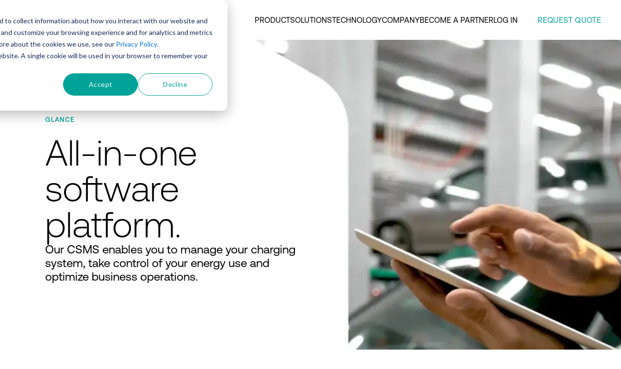

--- FILE ---
content_type: text/html; charset=UTF-8
request_url: https://evercharge.com/products/glance
body_size: 10533
content:
<!doctype html><html lang="en"><head>
    <meta charset="utf-8">
    <title>EverCharge - GLANCE: All-in-one software platform</title>
    <link rel="shortcut icon" href="https://evercharge.com/hubfs/evercharge_logo_symbol_teal.png">

    <meta name="description" content="Simplify EV charging management with Evercharge Glance™. Get data-driven insights, reduce energy costs, and optimize performance. Get a quote today!">

    
        
            
        
    

    

	
	

    
      
    	
        
            
        
    
	
	
    
<meta name="viewport" content="width=device-width, initial-scale=1">

    
    <meta property="og:description" content="Simplify EV charging management with Evercharge Glance™. Get data-driven insights, reduce energy costs, and optimize performance. Get a quote today!">
    <meta property="og:title" content="EverCharge - GLANCE: All-in-one software platform">
    <meta name="twitter:description" content="Simplify EV charging management with Evercharge Glance™. Get data-driven insights, reduce energy costs, and optimize performance. Get a quote today!">
    <meta name="twitter:title" content="EverCharge - GLANCE: All-in-one software platform">

    

    
    <style>
a.cta_button{-moz-box-sizing:content-box !important;-webkit-box-sizing:content-box !important;box-sizing:content-box !important;vertical-align:middle}.hs-breadcrumb-menu{list-style-type:none;margin:0px 0px 0px 0px;padding:0px 0px 0px 0px}.hs-breadcrumb-menu-item{float:left;padding:10px 0px 10px 10px}.hs-breadcrumb-menu-divider:before{content:'›';padding-left:10px}.hs-featured-image-link{border:0}.hs-featured-image{float:right;margin:0 0 20px 20px;max-width:50%}@media (max-width: 568px){.hs-featured-image{float:none;margin:0;width:100%;max-width:100%}}.hs-screen-reader-text{clip:rect(1px, 1px, 1px, 1px);height:1px;overflow:hidden;position:absolute !important;width:1px}
</style>

<link rel="stylesheet" href="https://unpkg.com/aos@2.3.1/dist/aos.css">
<link rel="stylesheet" href="https://evercharge.com/hubfs/hub_generated/template_assets/1/176708775002/1765843124224/template_main.min.css">
<link rel="stylesheet" href="https://evercharge.com/hubfs/hub_generated/template_assets/1/183433812234/1765843130757/template_child.min.css">

  <style>
    

    

    

    

    

    

  </style>
  
<link rel="stylesheet" href="https://evercharge.com/hubfs/hub_generated/module_assets/1/185767620906/1742548482511/module_Hero_Video_1.css">

  <style>
    #hs_cos_wrapper_widget_1738693370439 .kl-hero-video {
      max-height: 700px;
    }
    
    @media (max-width: 767px) {
      #hs_cos_wrapper_widget_1738693370439 .kl-hero-video {
        max-height: inherit;
      }
    }
    
    #hs_cos_wrapper_widget_1738693370439 .kl-hero-video,
    #hs_cos_wrapper_widget_1738693370439 .kl-hero-video video {
      aspect-ratio: inherit;
    }
    
    #hs_cos_wrapper_widget_1738693370439 .kl-hero-video-info-container {
      max-width: 58%;
    }
   
  </style>

<link rel="stylesheet" href="https://evercharge.com/hubfs/hub_generated/module_assets/1/185494051449/1742544002546/module_Product_Features.min.css">

  <style>
    #hs_cos_wrapper_widget_1738699844816 .kl-features-01__card {
      align-items: center;
    }
    
    #hs_cos_wrapper_widget_1738699844816 .kl-features-01__card-title {
      font-size: 24px;
      font-weight: 400 !important;
      line-height: 1.2;
      text-align: center;
    }
    
    #hs_cos_wrapper_widget_1738699844816 .kl-features-01__card-description {
      text-align: center;
    }
  </style>

<link rel="stylesheet" href="https://evercharge.com/hubfs/hub_generated/module_assets/1/185492884366/1742550238198/module_Custom_Rich_Text.min.css">

  <style>
      #hs_cos_wrapper_widget_1741643037195 .kl-rich-text__preheader {
        max-width: 777px;
      }
      
      #hs_cos_wrapper_widget_1741643037195 .kl-rich-text *:not(.kl-rich-text__preheader) {
        max-width: 777px;
      }
    
      #hs_cos_wrapper_widget_1741643037195 .kl-rich-text .kl-rich-text__buttons {
        margin: unset;
      } 
    
      #hs_cos_wrapper_widget_1741643037195 .kl-rich-text p,
      #hs_cos_wrapper_widget_1741643037195 .kl-rich-text span {
        text-align: left;
      }
  </style>

<link rel="stylesheet" href="https://evercharge.com/hubfs/hub_generated/module_assets/1/185498079897/1742543200619/module_FAQ.min.css">

  <style>
      #hs_cos_wrapper_widget_1738841927759 .kl-faq__header h3 {
        color: white;
      }
    
      #hs_cos_wrapper_widget_1738841927759 .kl-faq__icon:before, 
      #hs_cos_wrapper_widget_1738841927759 .kl-faq__icon:after {
        background-color: white;
      }
  </style>


  <style>
      #hs_cos_wrapper_widget_1738828020066 .kl-rich-text__preheader {
        max-width: 821px;
      }
      
      #hs_cos_wrapper_widget_1738828020066 .kl-rich-text *:not(.kl-rich-text__preheader) {
        max-width: 729px;
      }
    
      #hs_cos_wrapper_widget_1738828020066 .kl-rich-text .kl-rich-text__buttons {
        margin: unset;
      } 
    
      #hs_cos_wrapper_widget_1738828020066 .kl-rich-text p,
      #hs_cos_wrapper_widget_1738828020066 .kl-rich-text span {
        text-align: center;
      }
  </style>

<link rel="stylesheet" href="https://evercharge.com/hubfs/hub_generated/module_assets/1/185493144709/1742543761955/module_Product_Features_05.min.css">
<style>
@font-face {
  font-family: "Aeonik";
  src: url("https://evercharge.com/hubfs/Aeonik-MediumItalic.otf") format("opentype");
  font-display: swap;
  font-weight: 500;
  font-style: italic;
}

@font-face {
  font-family: "Aeonik";
  src: url("https://evercharge.com/hubfs/Aeonik-Thin.otf") format("opentype"),url("https://evercharge.com/hubfs/Aeonik-ThinItalic.otf") format("opentype");
  font-display: swap;
  font-weight: 100;
  font-style: italic;
}

@font-face {
  font-family: "Aeonik";
  src: url("https://evercharge.com/hubfs/Aeonik-Air.otf") format("opentype");
  font-display: swap;
  font-weight: 200;
}

@font-face {
  font-family: "Aeonik";
  src: url("https://evercharge.com/hubfs/Aeonik-RegularItalic.otf") format("opentype");
  font-display: swap;
  font-weight: 400;
  font-style: italic;
}

@font-face {
  font-family: "Aeonik";
  src: url("https://evercharge.com/hubfs/Aeonik-AirItalic.otf") format("opentype");
  font-display: swap;
  font-weight: 200;
  font-style: italic;
}

@font-face {
  font-family: "Aeonik";
  src: url("https://evercharge.com/hubfs/Aeonik-Medium.otf") format("opentype");
  font-display: swap;
  font-weight: 500;
}

@font-face {
  font-family: "Aeonik";
  src: url("https://evercharge.com/hubfs/Aeonik-BoldItalic.otf") format("opentype");
  font-display: swap;
  font-weight: 700;
  font-style: italic;
}

@font-face {
  font-family: "Aeonik";
  src: url("https://evercharge.com/hubfs/Aeonik-Bold.otf") format("opentype");
  font-display: swap;
  font-weight: 700;
}

@font-face {
  font-family: "Aeonik";
  src: url("https://evercharge.com/hubfs/Aeonik-Regular.otf") format("opentype");
  font-display: swap;
  font-weight: 400;
}

@font-face {
  font-family: "Aeonik";
  src: url("https://evercharge.com/hubfs/Aeonik-Medium.otf") format("opentype");
  font-display: swap;
  font-weight: 500;
}

@font-face {
  font-family: "Aeonik";
  src: url("https://evercharge.com/hubfs/Aeonik-LightItalic.otf") format("opentype");
  font-display: swap;
  font-weight: 300;
  font-style: italic;
}

@font-face {
  font-family: "Aeonik";
  src: url("https://evercharge.com/hubfs/Aeonik-Regular.otf") format("opentype");
  font-display: swap;
}

@font-face {
  font-family: "Aeonik";
  src: url("https://evercharge.com/hubfs/Aeonik-Regular.otf") format("opentype");
  font-display: swap;
  font-weight: 400;
}

@font-face {
  font-family: "Aeonik";
  src: url("https://evercharge.com/hubfs/Aeonik-Bold.otf") format("opentype");
  font-display: swap;
  font-weight: 700;
}

@font-face {
  font-family: "Aeonik";
  src: url("https://evercharge.com/hubfs/Aeonik-Light.otf") format("opentype");
  font-display: swap;
  font-weight: 300;
}
</style>

<style>
  @font-face {
    font-family: "Rubik";
    font-weight: 400;
    font-style: normal;
    font-display: swap;
    src: url("/_hcms/googlefonts/Rubik/regular.woff2") format("woff2"), url("/_hcms/googlefonts/Rubik/regular.woff") format("woff");
  }
  @font-face {
    font-family: "Rubik";
    font-weight: 700;
    font-style: normal;
    font-display: swap;
    src: url("/_hcms/googlefonts/Rubik/700.woff2") format("woff2"), url("/_hcms/googlefonts/Rubik/700.woff") format("woff");
  }
  @font-face {
    font-family: "Rubik";
    font-weight: 700;
    font-style: normal;
    font-display: swap;
    src: url("/_hcms/googlefonts/Rubik/700.woff2") format("woff2"), url("/_hcms/googlefonts/Rubik/700.woff") format("woff");
  }
</style>

<!-- Editor Styles -->
<style id="hs_editor_style" type="text/css">
#hs_cos_wrapper_module_173696116215110  { background-color: #00A398 !important; background-image: none !important; display: block !important }
#hs_cos_wrapper_module_173696116215110 input[type="submit"] { background-color: #00FFC1 !important; background-image: none !important; color: #000000 !important; font-size: 14px !important; line-height: 14px !important; text-align: center !important }
#hs_cos_wrapper_module_173696116215110 .hs-button { background-color: #00FFC1 !important; background-image: none !important; color: #000000 !important; font-size: 14px !important; line-height: 14px !important; text-align: center !important }
#hs_cos_wrapper_module_173696116215110 .hs-submit { text-align: CENTER !important }
#hs_cos_wrapper_module_173696116215110 input[type="text"] { background-color: #30b3ac !important; background-image: none !important; border-color: #F1F4F9 !important; border-style: none !important; color: #FFFFFF !important; font-family: Arial, sans-serif !important; font-size: 16px !important; text-align: left !important }
#hs_cos_wrapper_module_173696116215110 input[type="email"] { background-color: #30b3ac !important; background-image: none !important; border-color: #F1F4F9 !important; border-style: none !important; color: #FFFFFF !important; font-family: Arial, sans-serif !important; font-size: 16px !important; text-align: left !important }
#hs_cos_wrapper_module_173696116215110 textarea { background-color: #30b3ac !important; background-image: none !important; border-color: #F1F4F9 !important; border-style: none !important; color: #FFFFFF !important; font-family: Arial, sans-serif !important; font-size: 16px !important; text-align: left !important }
#hs_cos_wrapper_module_173696116215110 input[type="number"] { background-color: #30b3ac !important; background-image: none !important; border-color: #F1F4F9 !important; border-style: none !important; color: #FFFFFF !important; font-family: Arial, sans-serif !important; font-size: 16px !important; text-align: left !important }
#hs_cos_wrapper_module_173696116215110 select { background-color: #30b3ac !important; background-image: none !important; border-color: #F1F4F9 !important; border-style: none !important; color: #FFFFFF !important; font-family: Arial, sans-serif !important; font-size: 16px !important; text-align: left !important }
#hs_cos_wrapper_module_173696116215110 input[type="file"] { background-color: #30b3ac !important; background-image: none !important; border-color: #F1F4F9 !important; border-style: none !important; color: #FFFFFF !important; font-family: Arial, sans-serif !important; font-size: 16px !important; text-align: left !important }
#hs_cos_wrapper_module_173696116215110 input[type="tel"] { background-color: #30b3ac !important; background-image: none !important; border-color: #F1F4F9 !important; border-style: none !important; color: #FFFFFF !important; font-family: Arial, sans-serif !important; font-size: 16px !important; text-align: left !important }
#hs_cos_wrapper_module_173696116215110 input[type="date"] { background-color: #30b3ac !important; background-image: none !important; border-color: #F1F4F9 !important; border-style: none !important; color: #FFFFFF !important; font-family: Arial, sans-serif !important; font-size: 16px !important; text-align: left !important }
#hs_cos_wrapper_module_173696116215110 .hs-error-msg { color: #FFFFFF !important; font-family: Arial, sans-serif !important }
#hs_cos_wrapper_module_173696116215110 .hs_error_rollup .hs-error-msgs .hs-main-font-element { color: #FFFFFF !important; font-family: Arial, sans-serif !important }
#hs_cos_wrapper_module_173696116215110 .hsfc-ErrorAlert { color: #FFFFFF !important; font-family: Arial, sans-serif !important }
#hs_cos_wrapper_module_173696116215110 label:not(.hs-error-msg) { color: #FFFFFF !important; font-family: Arial, sans-serif !important; font-size: 18px !important; line-height: 23.8px !important }
#hs_cos_wrapper_module_173696116215110 label:not(.hs-error-msg) p , #hs_cos_wrapper_module_173696116215110 label:not(.hs-error-msg) li , #hs_cos_wrapper_module_173696116215110 label:not(.hs-error-msg) span , #hs_cos_wrapper_module_173696116215110 label:not(.hs-error-msg) label , #hs_cos_wrapper_module_173696116215110 label:not(.hs-error-msg) h1 , #hs_cos_wrapper_module_173696116215110 label:not(.hs-error-msg) h2 , #hs_cos_wrapper_module_173696116215110 label:not(.hs-error-msg) h3 , #hs_cos_wrapper_module_173696116215110 label:not(.hs-error-msg) h4 , #hs_cos_wrapper_module_173696116215110 label:not(.hs-error-msg) h5 , #hs_cos_wrapper_module_173696116215110 label:not(.hs-error-msg) h6  { color: #FFFFFF !important; font-family: Arial, sans-serif !important; font-size: 18px !important; line-height: 23.8px !important }
#hs_cos_wrapper_module_173696116215110  { background-color: #00A398 !important; background-image: none !important; display: block !important }
#hs_cos_wrapper_module_173696116215110 input[type="submit"] { background-color: #00FFC1 !important; background-image: none !important; color: #000000 !important; font-size: 14px !important; line-height: 14px !important; text-align: center !important }
#hs_cos_wrapper_module_173696116215110 .hs-button { background-color: #00FFC1 !important; background-image: none !important; color: #000000 !important; font-size: 14px !important; line-height: 14px !important; text-align: center !important }
#hs_cos_wrapper_module_173696116215110 .hs-submit { text-align: CENTER !important }
#hs_cos_wrapper_module_173696116215110 input[type="text"] { background-color: #30b3ac !important; background-image: none !important; border-color: #F1F4F9 !important; border-style: none !important; color: #FFFFFF !important; font-family: Arial, sans-serif !important; font-size: 16px !important; text-align: left !important }
#hs_cos_wrapper_module_173696116215110 input[type="email"] { background-color: #30b3ac !important; background-image: none !important; border-color: #F1F4F9 !important; border-style: none !important; color: #FFFFFF !important; font-family: Arial, sans-serif !important; font-size: 16px !important; text-align: left !important }
#hs_cos_wrapper_module_173696116215110 textarea { background-color: #30b3ac !important; background-image: none !important; border-color: #F1F4F9 !important; border-style: none !important; color: #FFFFFF !important; font-family: Arial, sans-serif !important; font-size: 16px !important; text-align: left !important }
#hs_cos_wrapper_module_173696116215110 input[type="number"] { background-color: #30b3ac !important; background-image: none !important; border-color: #F1F4F9 !important; border-style: none !important; color: #FFFFFF !important; font-family: Arial, sans-serif !important; font-size: 16px !important; text-align: left !important }
#hs_cos_wrapper_module_173696116215110 select { background-color: #30b3ac !important; background-image: none !important; border-color: #F1F4F9 !important; border-style: none !important; color: #FFFFFF !important; font-family: Arial, sans-serif !important; font-size: 16px !important; text-align: left !important }
#hs_cos_wrapper_module_173696116215110 input[type="file"] { background-color: #30b3ac !important; background-image: none !important; border-color: #F1F4F9 !important; border-style: none !important; color: #FFFFFF !important; font-family: Arial, sans-serif !important; font-size: 16px !important; text-align: left !important }
#hs_cos_wrapper_module_173696116215110 input[type="tel"] { background-color: #30b3ac !important; background-image: none !important; border-color: #F1F4F9 !important; border-style: none !important; color: #FFFFFF !important; font-family: Arial, sans-serif !important; font-size: 16px !important; text-align: left !important }
#hs_cos_wrapper_module_173696116215110 input[type="date"] { background-color: #30b3ac !important; background-image: none !important; border-color: #F1F4F9 !important; border-style: none !important; color: #FFFFFF !important; font-family: Arial, sans-serif !important; font-size: 16px !important; text-align: left !important }
#hs_cos_wrapper_module_173696116215110 .hs-error-msg { color: #FFFFFF !important; font-family: Arial, sans-serif !important }
#hs_cos_wrapper_module_173696116215110 .hs_error_rollup .hs-error-msgs .hs-main-font-element { color: #FFFFFF !important; font-family: Arial, sans-serif !important }
#hs_cos_wrapper_module_173696116215110 .hsfc-ErrorAlert { color: #FFFFFF !important; font-family: Arial, sans-serif !important }
#hs_cos_wrapper_module_173696116215110 label:not(.hs-error-msg) { color: #FFFFFF !important; font-family: Arial, sans-serif !important; font-size: 18px !important; line-height: 23.8px !important }
#hs_cos_wrapper_module_173696116215110 label:not(.hs-error-msg) p , #hs_cos_wrapper_module_173696116215110 label:not(.hs-error-msg) li , #hs_cos_wrapper_module_173696116215110 label:not(.hs-error-msg) span , #hs_cos_wrapper_module_173696116215110 label:not(.hs-error-msg) label , #hs_cos_wrapper_module_173696116215110 label:not(.hs-error-msg) h1 , #hs_cos_wrapper_module_173696116215110 label:not(.hs-error-msg) h2 , #hs_cos_wrapper_module_173696116215110 label:not(.hs-error-msg) h3 , #hs_cos_wrapper_module_173696116215110 label:not(.hs-error-msg) h4 , #hs_cos_wrapper_module_173696116215110 label:not(.hs-error-msg) h5 , #hs_cos_wrapper_module_173696116215110 label:not(.hs-error-msg) h6  { color: #FFFFFF !important; font-family: Arial, sans-serif !important; font-size: 18px !important; line-height: 23.8px !important }
.dnd_area-row-0-force-full-width-section > .row-fluid {
  max-width: none !important;
}
.dnd_area-row-1-max-width-section-centering > .row-fluid {
  max-width: 1240px !important;
  margin-left: auto !important;
  margin-right: auto !important;
}
.dnd_area-row-2-max-width-section-centering > .row-fluid {
  max-width: 1240px !important;
  margin-left: auto !important;
  margin-right: auto !important;
}
.dnd_area-row-3-max-width-section-centering > .row-fluid {
  max-width: 1240px !important;
  margin-left: auto !important;
  margin-right: auto !important;
}
.dnd_area-row-5-force-full-width-section > .row-fluid {
  max-width: none !important;
}
/* HubSpot Non-stacked Media Query Styles */
@media (min-width:768px) {
  .dnd_area-row-2-vertical-alignment > .row-fluid {
    display: -ms-flexbox !important;
    -ms-flex-direction: row;
    display: flex !important;
    flex-direction: row;
  }
  .cell_1738841927772-vertical-alignment {
    display: -ms-flexbox !important;
    -ms-flex-direction: column !important;
    -ms-flex-pack: center !important;
    display: flex !important;
    flex-direction: column !important;
    justify-content: center !important;
  }
  .cell_1738841927772-vertical-alignment > div {
    flex-shrink: 0 !important;
  }
  .cell_17388419090762-vertical-alignment {
    display: -ms-flexbox !important;
    -ms-flex-direction: column !important;
    -ms-flex-pack: center !important;
    display: flex !important;
    flex-direction: column !important;
    justify-content: center !important;
  }
  .cell_17388419090762-vertical-alignment > div {
    flex-shrink: 0 !important;
  }
  .cell_17369611621513-row-0-vertical-alignment > .row-fluid {
    display: -ms-flexbox !important;
    -ms-flex-direction: row;
    display: flex !important;
    flex-direction: row;
  }
  .cell_17369611621516-vertical-alignment {
    display: -ms-flexbox !important;
    -ms-flex-direction: column !important;
    -ms-flex-pack: center !important;
    display: flex !important;
    flex-direction: column !important;
    justify-content: center !important;
  }
  .cell_17369611621516-vertical-alignment > div {
    flex-shrink: 0 !important;
  }
}
/* HubSpot Styles (default) */
.dnd_area-row-0-padding {
  padding-top: 0px !important;
  padding-bottom: 0px !important;
  padding-left: 0px !important;
  padding-right: 0px !important;
}
.dnd_area-row-1-padding {
  padding-top: 57px !important;
  padding-bottom: 48px !important;
}
.dnd_area-row-2-background-layers {
  background-image: linear-gradient(rgba(0, 163, 152, 1), rgba(0, 163, 152, 1)) !important;
  background-position: left top !important;
  background-size: auto !important;
  background-repeat: no-repeat !important;
}
.dnd_area-row-3-padding {
  padding-bottom: 0px !important;
}
.dnd_area-row-4-padding {
  padding-top: 46px !important;
}
.dnd_area-row-5-padding {
  padding-top: 0px !important;
  padding-bottom: 0px !important;
  padding-left: 0px !important;
  padding-right: 0px !important;
}
.dnd_area-row-6-padding {
  padding-left: 40px !important;
  padding-right: 40px !important;
}
.dnd_area-row-6-background-layers {
  background-image: linear-gradient(rgba(0, 163, 152, 1), rgba(0, 163, 152, 1)) !important;
  background-position: left top !important;
  background-size: auto !important;
  background-repeat: no-repeat !important;
}
.cell_17386933706512-padding {
  padding-top: 0px !important;
  padding-bottom: 0px !important;
  padding-left: 0px !important;
  padding-right: 0px !important;
}
.cell_17386998449772-padding {
  padding-top: 0px !important;
  padding-bottom: 0px !important;
  padding-left: 0px !important;
  padding-right: 0px !important;
}
.cell_1738841927772-padding {
  padding-top: 20px !important;
  padding-bottom: 20px !important;
}
.cell_17388419090762-padding {
  padding-top: 20px !important;
  padding-bottom: 20px !important;
}
.cell_17369611621516-padding {
  padding-left: 0px !important;
  padding-right: 0px !important;
}
</style>
    

    
<!--  Added by GoogleAnalytics4 integration -->
<script>
var _hsp = window._hsp = window._hsp || [];
window.dataLayer = window.dataLayer || [];
function gtag(){dataLayer.push(arguments);}

var useGoogleConsentModeV2 = true;
var waitForUpdateMillis = 1000;


if (!window._hsGoogleConsentRunOnce) {
  window._hsGoogleConsentRunOnce = true;

  gtag('consent', 'default', {
    'ad_storage': 'denied',
    'analytics_storage': 'denied',
    'ad_user_data': 'denied',
    'ad_personalization': 'denied',
    'wait_for_update': waitForUpdateMillis
  });

  if (useGoogleConsentModeV2) {
    _hsp.push(['useGoogleConsentModeV2'])
  } else {
    _hsp.push(['addPrivacyConsentListener', function(consent){
      var hasAnalyticsConsent = consent && (consent.allowed || (consent.categories && consent.categories.analytics));
      var hasAdsConsent = consent && (consent.allowed || (consent.categories && consent.categories.advertisement));

      gtag('consent', 'update', {
        'ad_storage': hasAdsConsent ? 'granted' : 'denied',
        'analytics_storage': hasAnalyticsConsent ? 'granted' : 'denied',
        'ad_user_data': hasAdsConsent ? 'granted' : 'denied',
        'ad_personalization': hasAdsConsent ? 'granted' : 'denied'
      });
    }]);
  }
}

gtag('js', new Date());
gtag('set', 'developer_id.dZTQ1Zm', true);
gtag('config', 'G-RFLSL1RR7T');
</script>
<script async src="https://www.googletagmanager.com/gtag/js?id=G-RFLSL1RR7T"></script>

<!-- /Added by GoogleAnalytics4 integration -->

    <link rel="canonical" href="https://evercharge.com/products/glance">

<style>
  
.cookie-reset-container {
  font-weight: 700 !important;
  font-size: 1.15rem !important;
  color: white !important;
}
.cookie-reset-container a {
  font-weight: 700 !important;
  font-size: 1.15rem !important;
  color: white !important;
  text-decoration: underline !important;
}
</style>
<script> (function(ss,ex){ window.ldfdr=window.ldfdr||function(){(ldfdr._q=ldfdr._q||[]).push([].slice.call(arguments));}; (function(d,s){ fs=d.getElementsByTagName(s)[0]; function ce(src){ var cs=d.createElement(s); cs.src=src; cs.async=1; fs.parentNode.insertBefore(cs,fs); }; ce('https://sc.lfeeder.com/lftracker_v1_'+ss+(ex?'_'+ex:'')+'.js'); })(document,'script'); })('p1e024BeRGX7GB6d'); </script>
<!-- Google Tag Manager -->
<script>(function(w,d,s,l,i){w[l]=w[l]||[];w[l].push({'gtm.start':
new Date().getTime(),event:'gtm.js'});var f=d.getElementsByTagName(s)[0],
j=d.createElement(s),dl=l!='dataLayer'?'&l='+l:'';j.async=true;j.src=
'https://www.googletagmanager.com/gtm.js?id='+i+dl;f.parentNode.insertBefore(j,f);
})(window,document,'script','dataLayer','GTM-T74RHWLX');</script>
<!-- End Google Tag Manager -->
<meta property="og:url" content="https://evercharge.com/products/glance">
<meta name="twitter:card" content="summary">
<meta http-equiv="content-language" content="en">







  <meta name="generator" content="HubSpot"></head>
  <body>
    <div class="body-wrapper   hs-content-id-186306974983 hs-site-page page ">
      
        <div data-global-resource-path="Atlas Pro for EverCharge/templates/partials/header.html">

  <div id="hs_cos_wrapper_Navbar" class="hs_cos_wrapper hs_cos_wrapper_widget hs_cos_wrapper_type_module" style="" data-hs-cos-general-type="widget" data-hs-cos-type="module">





<header class="kl-header">


  

  <nav class="kl-navbar content-wrapper">

    
      

  

    

    

    

    

    

    

  

  

  

  

  

  

  
    <a href="https://evercharge.com?hsLang=en">
        

  
    
  

  
    
  

  
    
  

  <img src="https://evercharge.com/hubfs/Teal_Logo.png" alt="Logo" width="100%" style="max-width: 175px; max-height: 32px" loading="" class="kl-navbar__logo">
      </a>
  
    

    <div class="kl-navbar__mobile">
      
      
      <button class="hamburger hamburger--squeeze kl-navbar__hamburger" type="button">
        <span class="hamburger-box">
          <span class="hamburger-inner"></span>
        </span>
      </button>
      
    </div>

    <div class="kl-navbar__content">
      
      <ul class="kl-navbar__menu">
        
          <li class="kl-navbar__item kl-navbar__parent">
            
            
            <a class="kl-navbar__button" href="javascript:void(0);">
              <span>PRODUCT</span>
            </a>
            <div class="kl-navbar-submenu-wrapper">
              

  
    <ul class="kl-navbar-submenu">
      
        <li class="kl-navbar-submenu__item kl-navbar__parent">
          
          <a class="kl-navbar-submenu__button" href="javascript:void(0);">
            <span>Level 2</span>
          </a>
          

  
    <ul class="kl-navbar-submenu">
      
        <li class="kl-navbar-submenu__item">
          
          <a class="kl-navbar-submenu__button" href="https://evercharge.com/products/ev02?hsLang=en">
            <span>EV02</span>
          </a>
          

  


        </li>
      
        <li class="kl-navbar-submenu__item">
          
          <a class="kl-navbar-submenu__button" href="https://evercharge.com/products/cove?hsLang=en">
            <span>Cove</span>
          </a>
          

  


        </li>
      
    </ul>
  


        </li>
      
        <li class="kl-navbar-submenu__item">
          
          <a class="kl-navbar-submenu__button" href="https://evercharge.com/products/dcfc?hsLang=en">
            <span>DCFC</span>
          </a>
          

  


        </li>
      
        <li class="kl-navbar-submenu__item">
          
          <a class="kl-navbar-submenu__button" href="https://evercharge.com/products/glance">
            <span>Glance</span>
          </a>
          

  


        </li>
      
    </ul>
  


            </div>
          </li>
        
          <li class="kl-navbar__item kl-navbar__parent">
            
            
            <a class="kl-navbar__button" href="javascript:void(0);">
              <span>SOLUTIONS</span>
            </a>
            <div class="kl-navbar-submenu-wrapper">
              

  
    <ul class="kl-navbar-submenu">
      
        <li class="kl-navbar-submenu__item">
          
          <a class="kl-navbar-submenu__button" href="https://evercharge.com/solutions/fleets?hsLang=en">
            <span>Fleets</span>
          </a>
          

  


        </li>
      
        <li class="kl-navbar-submenu__item">
          
          <a class="kl-navbar-submenu__button" href="https://evercharge.com/solutions/workplace?hsLang=en">
            <span>Workplace</span>
          </a>
          

  


        </li>
      
        <li class="kl-navbar-submenu__item">
          
          <a class="kl-navbar-submenu__button" href="https://evercharge.com/solutions/multi-family?hsLang=en">
            <span>Multi-family</span>
          </a>
          

  


        </li>
      
        <li class="kl-navbar-submenu__item">
          
          <a class="kl-navbar-submenu__button" href="https://evercharge.com/solutions/vehicle-oem?hsLang=en">
            <span>Vehicle OEMs</span>
          </a>
          

  


        </li>
      
    </ul>
  


            </div>
          </li>
        
          <li class="kl-navbar__item kl-navbar__parent">
            
            
            <a class="kl-navbar__button" href="javascript:void(0);">
              <span>TECHNOLOGY</span>
            </a>
            <div class="kl-navbar-submenu-wrapper">
              

  
    <ul class="kl-navbar-submenu">
      
        <li class="kl-navbar-submenu__item">
          
          <a class="kl-navbar-submenu__button" href="https://evercharge.com/technology-overview?hsLang=en">
            <span>Overview</span>
          </a>
          

  


        </li>
      
        <li class="kl-navbar-submenu__item">
          
          <a class="kl-navbar-submenu__button" href="https://evercharge.com/smartpower?hsLang=en">
            <span>SmartPower™</span>
          </a>
          

  


        </li>
      
        <li class="kl-navbar-submenu__item">
          
          <a class="kl-navbar-submenu__button" href="https://evercharge.com/dataconnectivity?hsLang=en">
            <span>Data Connectivity</span>
          </a>
          

  


        </li>
      
    </ul>
  


            </div>
          </li>
        
          <li class="kl-navbar__item kl-navbar__parent">
            
            
            <a class="kl-navbar__button" href="javascript:void(0);">
              <span>COMPANY</span>
            </a>
            <div class="kl-navbar-submenu-wrapper">
              

  
    <ul class="kl-navbar-submenu">
      
        <li class="kl-navbar-submenu__item">
          
          <a class="kl-navbar-submenu__button" href="https://evercharge.com/blog?hsLang=en">
            <span>Blog</span>
          </a>
          

  


        </li>
      
        <li class="kl-navbar-submenu__item">
          
          <a class="kl-navbar-submenu__button" href="https://evercharge.com/careers?hsLang=en">
            <span>Careers</span>
          </a>
          

  


        </li>
      
        <li class="kl-navbar-submenu__item">
          
          <a class="kl-navbar-submenu__button" href="https://evercharge.com/news?hsLang=en">
            <span>News</span>
          </a>
          

  


        </li>
      
        <li class="kl-navbar-submenu__item">
          
          <a class="kl-navbar-submenu__button" href="https://evercharge.com/resource-center?hsLang=en">
            <span>Resources</span>
          </a>
          

  


        </li>
      
        <li class="kl-navbar-submenu__item">
          
          <a class="kl-navbar-submenu__button" href="https://evercharge.com/sustainability?hsLang=en">
            <span>Sustainability</span>
          </a>
          

  


        </li>
      
    </ul>
  


            </div>
          </li>
        
          <li class="kl-navbar__item">
            
            
            <a class="kl-navbar__button" href="https://evercharge.com/become-a-partner?hsLang=en">
              <span>BECOME A PARTNER</span>
            </a>
            <div class="kl-navbar-submenu-wrapper">
              

  


            </div>
          </li>
        
          <li class="kl-navbar__item kl-navbar__parent">
            
            
            <a class="kl-navbar__button" href="javascript:void(0);">
              <span>LOG IN</span>
            </a>
            <div class="kl-navbar-submenu-wrapper">
              

  
    <ul class="kl-navbar-submenu">
      
        <li class="kl-navbar-submenu__item">
          
          <a class="kl-navbar-submenu__button" href="https://glance.evercharge.com/login">
            <span>Log In</span>
          </a>
          

  


        </li>
      
        <li class="kl-navbar-submenu__item">
          
          <a class="kl-navbar-submenu__button" href="https://glance.evercharge.com/signup/new-customer-signup">
            <span>Create an Account</span>
          </a>
          

  


        </li>
      
    </ul>
  


            </div>
          </li>
        
      </ul>

      <div class="kl-navbar__end">
        
      </div>

    </div>
    
    
    

  
	  
  	
		
	
	
    

  

  
 
  

  
    

  
    

  

  
    
  

  

  

  

  

  
    <a href="#request-quote" class="button Navbar__button">
  
      <span>REQUEST QUOTE</span>
    </a>
  
  
  
    
    

  
	  
  	
		
	
	
    

  

  
 
  

  
  

  </nav>

</header>

<div class="kl-header-placeholder"></div></div>
</div>
      

      
<main class="body-container-wrapper">

  <div class="container-fluid body-container body-container--home">
<div class="row-fluid-wrapper">
<div class="row-fluid">
<div class="span12 widget-span widget-type-cell " style="" data-widget-type="cell" data-x="0" data-w="12">

<div class="row-fluid-wrapper row-depth-1 row-number-1 dnd_area-row-0-force-full-width-section dnd-section dnd_area-row-0-padding">
<div class="row-fluid ">
<div class="span12 widget-span widget-type-cell cell_17386933706512-padding dnd-column" style="" data-widget-type="cell" data-x="0" data-w="12">

<div class="row-fluid-wrapper row-depth-1 row-number-2 dnd-row">
<div class="row-fluid ">
<div class="span12 widget-span widget-type-custom_widget dnd-module" style="" data-widget-type="custom_widget" data-x="0" data-w="12">
<div id="hs_cos_wrapper_widget_1738693370439" class="hs_cos_wrapper hs_cos_wrapper_widget hs_cos_wrapper_type_module" style="" data-hs-cos-general-type="widget" data-hs-cos-type="module">













    
<div class="kl-hero-video">
  <div class="kl-hero-video-background">
    <video playsinline loop muted style="object-fit: cover; height: 100%; width: 100%;" poster="https://evercharge.com/hubfs/Glance_HeroThumbnail.webp">
      <source type="video/mp4" src="https://evercharge.com/hubfs/a3cffc7b0e1d63758cf76f62e28824ab630f00d4.mp4">
    </video>
    
    
      <div class="kl-hero-video-gradient-background"></div>
    
  </div>
  
  
    <div class="kl-hero-video-info-container">
      
        <span class="kl-hero-video__preheader">
          GLANCE
        </span>
      

      <div class="kl-hero-video__content-container">
        <div class="kl-hero-video__content">
          <p>All-in-one software platform.</p>
        </div>

        <div class="kl-hero-video__subtitle">
          Our CSMS enables you to manage your charging system, take control of your energy use and optimize business operations.
        </div>
      </div>

      

  
	  
  	
		
	
	
    

  

  
 
  

  

      
    </div>
  
</div>

  

</div>

</div><!--end widget-span -->
</div><!--end row-->
</div><!--end row-wrapper -->

</div><!--end widget-span -->
</div><!--end row-->
</div><!--end row-wrapper -->

<div class="row-fluid-wrapper row-depth-1 row-number-3 dnd_area-row-1-padding dnd_area-row-1-max-width-section-centering dnd-section">
<div class="row-fluid ">
<div class="span12 widget-span widget-type-cell cell_17386998449772-padding dnd-column" style="" data-widget-type="cell" data-x="0" data-w="12">

<div class="row-fluid-wrapper row-depth-1 row-number-4 dnd-row">
<div class="row-fluid ">
<div class="span12 widget-span widget-type-custom_widget dnd-module" style="" data-widget-type="custom_widget" data-x="0" data-w="12">
<div id="hs_cos_wrapper_widget_1738699844816" class="hs_cos_wrapper hs_cos_wrapper_widget hs_cos_wrapper_type_module" style="" data-hs-cos-general-type="widget" data-hs-cos-type="module">


    
<div class="kl-features-01">

  
    <div class="kl-features-01__card">

      

        
           <img src="https://evercharge.com/hubfs/Icon%20from%20Figma-4.svg" alt="Icon from Figma-4">
        

      

      <p class="kl-features-01__card-title">No third party integrations or hardware required</p>
      <p class="kl-features-01__card-description"></p>

    </div>
  
    <div class="kl-features-01__card">

      

        
           <img src="https://evercharge.com/hubfs/Icon%20from%20Figma%20(1)-2.svg" alt="Icon from Figma (1)-2">
        

      

      <p class="kl-features-01__card-title">Hyper-customizable to your needs</p>
      <p class="kl-features-01__card-description"></p>

    </div>
  
    <div class="kl-features-01__card">

      

        
           <img src="https://evercharge.com/hubfs/Productivity.svg" alt="Productivity">
        

      

      <p class="kl-features-01__card-title">Extensive data analytics</p>
      <p class="kl-features-01__card-description"></p>

    </div>
  

</div>

  

</div>

</div><!--end widget-span -->
</div><!--end row-->
</div><!--end row-wrapper -->

</div><!--end widget-span -->
</div><!--end row-->
</div><!--end row-wrapper -->

<div class="row-fluid-wrapper row-depth-1 row-number-5 dnd_area-row-2-background-layers dnd_area-row-2-background-color dnd_area-row-2-max-width-section-centering dnd-section dnd_area-row-2-vertical-alignment">
<div class="row-fluid ">
<div class="span6 widget-span widget-type-cell cell_17388419090762-vertical-alignment cell_17388419090762-padding dnd-column" style="" data-widget-type="cell" data-x="0" data-w="6">

<div class="row-fluid-wrapper row-depth-1 row-number-6 dnd-row">
<div class="row-fluid ">
<div class="span12 widget-span widget-type-custom_widget dnd-module" style="" data-widget-type="custom_widget" data-x="0" data-w="12">
<div id="hs_cos_wrapper_widget_1741643037195" class="hs_cos_wrapper hs_cos_wrapper_widget hs_cos_wrapper_type_module" style="" data-hs-cos-general-type="widget" data-hs-cos-type="module">


<div class="kl-rich-text__container">
  
    
    

  

  

  

  <div class="kl-rich-text" id="widget_1741643037195">

    
      <span class="kl-rich-text__preheader" style="color: rgba(255, 255, 255, 1.0)">
        Actionable insights that drive business impact.
      </span>
    

    <div><div>
<p><span style="color: #ffffff;">With GLANCE™, our Charging Station Management System (CSMS), site operators can view charging data and reporting without integrations or third-party hardware.</span></p>
</div></div>

    

    
  </div>
  
  
</div>



</div>

</div><!--end widget-span -->
</div><!--end row-->
</div><!--end row-wrapper -->

</div><!--end widget-span -->
<div class="span6 widget-span widget-type-cell cell_1738841927772-vertical-alignment cell_1738841927772-padding dnd-column" style="" data-widget-type="cell" data-x="6" data-w="6">

<div class="row-fluid-wrapper row-depth-1 row-number-7 dnd-row">
<div class="row-fluid ">
<div class="span12 widget-span widget-type-custom_widget dnd-module" style="" data-widget-type="custom_widget" data-x="0" data-w="12">
<div id="hs_cos_wrapper_widget_1738841927759" class="hs_cos_wrapper hs_cos_wrapper_widget hs_cos_wrapper_type_module" style="" data-hs-cos-general-type="widget" data-hs-cos-type="module">




    
<div class="kl-faq">  
  
    <div class="kl-faq__entry">
      
      
      <div class="kl-faq__entry-content">
        <div class="kl-faq__header">
          <h3 style="color: white">System administration</h3>
          <div class="kl-faq__icon"></div>
        </div>
        <div class="kl-faq__description">
          <div class="kl-faq__inner" style="color: white">
            Real-time dashboards, customized alerts, access control management.
          </div>
        </div>
      </div>
    </div>
  
    <div class="kl-faq__entry">
      
      
      <div class="kl-faq__entry-content">
        <div class="kl-faq__header">
          <h3 style="color: white">Energy cost management</h3>
          <div class="kl-faq__icon"></div>
        </div>
        <div class="kl-faq__description">
          <div class="kl-faq__inner" style="color: white">
            Reporting and analytics, vehicle fleet integration, API integrations.
          </div>
        </div>
      </div>
    </div>
  
    <div class="kl-faq__entry">
      
      
      <div class="kl-faq__entry-content">
        <div class="kl-faq__header">
          <h3 style="color: white">Demand response</h3>
          <div class="kl-faq__icon"></div>
        </div>
        <div class="kl-faq__description">
          <div class="kl-faq__inner" style="color: white">
            Full building load management, peak load shedding, OpenADR support.
          </div>
        </div>
      </div>
    </div>
  
    <div class="kl-faq__entry">
      
      
      <div class="kl-faq__entry-content">
        <div class="kl-faq__header">
          <h3 style="color: white">Vehicle telemetry</h3>
          <div class="kl-faq__icon"></div>
        </div>
        <div class="kl-faq__description">
          <div class="kl-faq__inner" style="color: white">
            Oversight and control over EV fleets, EV registration, tracking and resetting, business operations optimization.
          </div>
        </div>
      </div>
    </div>
  
    <div class="kl-faq__entry">
      
      
      <div class="kl-faq__entry-content">
        <div class="kl-faq__header">
          <h3 style="color: white">Sustainability and efficiency metrics</h3>
          <div class="kl-faq__icon"></div>
        </div>
        <div class="kl-faq__description">
          <div class="kl-faq__inner" style="color: white">
            CO2 reduction, low carbon fuel standard credits, fuel cost savings, clean energy consumption and more.
          </div>
        </div>
      </div>
    </div>
  
    <div class="kl-faq__entry">
      
      
      <div class="kl-faq__entry-content">
        <div class="kl-faq__header">
          <h3 style="color: white">System integrations</h3>
          <div class="kl-faq__icon"></div>
        </div>
        <div class="kl-faq__description">
          <div class="kl-faq__inner" style="color: white">
            Vehicle management and charging scheduling, API access, OCPP device support.
          </div>
        </div>
      </div>
    </div>
  
</div>

  

</div>

</div><!--end widget-span -->
</div><!--end row-->
</div><!--end row-wrapper -->

</div><!--end widget-span -->
</div><!--end row-->
</div><!--end row-wrapper -->

<div class="row-fluid-wrapper row-depth-1 row-number-8 dnd_area-row-3-max-width-section-centering dnd-section dnd_area-row-3-padding">
<div class="row-fluid ">
<div class="span12 widget-span widget-type-cell dnd-column" style="" data-widget-type="cell" data-x="0" data-w="12">

<div class="row-fluid-wrapper row-depth-1 row-number-9 dnd-row">
<div class="row-fluid ">
<div class="span12 widget-span widget-type-custom_widget dnd-module" style="" data-widget-type="custom_widget" data-x="0" data-w="12">
<div id="hs_cos_wrapper_widget_1738828020066" class="hs_cos_wrapper hs_cos_wrapper_widget hs_cos_wrapper_type_module" style="" data-hs-cos-general-type="widget" data-hs-cos-type="module">


<div class="kl-rich-text__container">
  
    
    

  
    
  

  

  

  <div class="kl-rich-text kl-rich-text--center" id="widget_1738828020066">

    
      <span class="kl-rich-text__preheader">
        One product tailored to fit all L2 charging scenarios.
      </span>
    

    <div>GLANCE is more than your CSMS. Its deep data capture feature and extreme flexibility allows you to efficiently and easily measure your infrastructure utilization rate, optimize your business operations, and tell your sustainability story. These are just some of the ways GLANCE can be flexible.</div>

    

    
  </div>
  
  
</div>



</div>

</div><!--end widget-span -->
</div><!--end row-->
</div><!--end row-wrapper -->

</div><!--end widget-span -->
</div><!--end row-->
</div><!--end row-wrapper -->

<div class="row-fluid-wrapper row-depth-1 row-number-10 dnd-section dnd_area-row-4-padding">
<div class="row-fluid ">
<div class="span12 widget-span widget-type-cell dnd-column" style="" data-widget-type="cell" data-x="0" data-w="12">

<div class="row-fluid-wrapper row-depth-1 row-number-11 dnd-row">
<div class="row-fluid ">
<div class="span12 widget-span widget-type-custom_widget dnd-module" style="" data-widget-type="custom_widget" data-x="0" data-w="12">
<div id="hs_cos_wrapper_widget_1738842256243" class="hs_cos_wrapper hs_cos_wrapper_widget hs_cos_wrapper_type_module" style="" data-hs-cos-general-type="widget" data-hs-cos-type="module">





    
<div class="kl-features-03 ec-product-features-05" id="widget_1738842256243">

  <ul class="kl-features-03__titles">
    
      <li class="active" data-index="0">
        <h4>Deep insights to maximize utilization rate</h4>
      </li>
    
      <li data-index="1">
        <h4>Custom advanced insights for corporate sustainability</h4>
      </li>
    
      <li data-index="2">
        <h4>Energy reimbursement for site hosts</h4>
      </li>
    
  </ul>

  <div class="kl-features-03__sections">
    
      <div data-index="0" class="kl-features-03__section active" style="background: url(https://evercharge.com/hubfs/Deep-insights-to-maximize-utilization-rate.webp); background-position: center; background-repeat: no-repeat; background-size: cover;">
        <div class="kl-features-03__section-main">
          <div class="kl-features-03__section-main-content">
            <p class="kl-features-03__header">
              Deep insights to maximize utilization rate
            </p>

            <div class="kl-features-03__content">
              

  

  

  

  <div class="kl-rich-text" id="widget_1738842256243">

    

    <div><p>Actionable charging infrastructure utilization dashboard improves charging operations and supports business growth.</p></div>

    
      <div class="kl-rich-text__buttons">
        

  
	  
  	
		
	
	
    
      
    

  

  
 
  

  
    

  

    

    

    

    

    

    

  

  
    
  

  

  

  

  

  
    <a href="https://evercharge.com/content-customer-story-utilization-data-to-track-ev-charging-trends?hsLang=en" class="button button--arrow widget_1738842256243__primary_cta">
  
      <span>LEARN MORE</span>
    </a>
  
  
        

  
	  
  	
		
	
	
    
      
    

  

  
 
  

  
      </div>
    

    
  </div>
            </div>
          </div>
        </div>
      </div>
    
      <div data-index="1" class="kl-features-03__section" style="background: url(https://evercharge.com/hubfs/Custom-advanced-insights-for-corporate-sustainability.webp); background-position: center; background-repeat: no-repeat; background-size: cover;">
        <div class="kl-features-03__section-main">
          <div class="kl-features-03__section-main-content">
            <p class="kl-features-03__header">
              Custom advanced insights for corporate sustainability
            </p>

            <div class="kl-features-03__content">
              

  

  

  

  <div class="kl-rich-text" id="widget_1738842256243">

    

    <div><p>A detailed fuel mix breakdown from a variety of energy sources per charging session maximizes clean energy use.</p></div>

    
      <div class="kl-rich-text__buttons">
        

  
	  
  	
		
	
	
    
      
    

  

  
 
  

  
    

  

    

    

    

    

    

    

  

  
    
  

  

  

  

  

  
    <a href="https://evercharge.com/content-customer-story-custom-advanced-insights-for-corporate-sustainability?hsLang=en" class="button button--arrow widget_1738842256243__primary_cta">
  
      <span>LEARN MORE</span>
    </a>
  
  
        

  
	  
  	
		
	
	
    
      
    

  

  
 
  

  
      </div>
    

    
  </div>
            </div>
          </div>
        </div>
      </div>
    
      <div data-index="2" class="kl-features-03__section" style="background: url(https://evercharge.com/hubfs/Energy-reimbursement-for-site-hosts.webp); background-position: center; background-repeat: no-repeat; background-size: cover;">
        <div class="kl-features-03__section-main">
          <div class="kl-features-03__section-main-content">
            <p class="kl-features-03__header">
              Energy reimbursement for site hosts
            </p>

            <div class="kl-features-03__content">
              

  

  

  

  <div class="kl-rich-text" id="widget_1738842256243">

    

    <div><p>GLANCE customization enables expanded fleet view access and detailed energy cost transparency for accurate energy cost reimbursement.</p></div>

    
      <div class="kl-rich-text__buttons">
        

  
	  
  	
		
	
	
    
      
    

  

  
 
  

  
    

  

    

    

    

    

    

    

  

  
    
  

  

  

  

  

  
    <a href="https://evercharge.com/content-customer-story-energy-reimbursement-for-site-hosts?hsLang=en" class="button button--arrow widget_1738842256243__primary_cta">
  
      <span>LEARN MORE</span>
    </a>
  
  
        

  
	  
  	
		
	
	
    
      
    

  

  
 
  

  
      </div>
    

    
  </div>
            </div>
          </div>
        </div>
      </div>
    
  </div>

</div>

  

</div>

</div><!--end widget-span -->
</div><!--end row-->
</div><!--end row-wrapper -->

</div><!--end widget-span -->
</div><!--end row-->
</div><!--end row-wrapper -->

<div class="row-fluid-wrapper row-depth-1 row-number-12 dnd-section dnd_area-row-5-padding dnd_area-row-5-force-full-width-section">
<div class="row-fluid ">
<div class="span12 widget-span widget-type-cell dnd-column" style="" data-widget-type="cell" data-x="0" data-w="12">

<div class="row-fluid-wrapper row-depth-1 row-number-13 dnd-row">
<div class="row-fluid ">
<div class="span12 widget-span widget-type-custom_widget dnd-module" style="" data-widget-type="custom_widget" data-x="0" data-w="12">
<div id="hs_cos_wrapper_widget_1739921751685" class="hs_cos_wrapper hs_cos_wrapper_widget hs_cos_wrapper_type_module" style="" data-hs-cos-general-type="widget" data-hs-cos-type="module"><a id="request-quote" class="kl-custom-anchor" data-hs-anchor="true"></a></div>

</div><!--end widget-span -->
</div><!--end row-->
</div><!--end row-wrapper -->

</div><!--end widget-span -->
</div><!--end row-->
</div><!--end row-wrapper -->

<div class="row-fluid-wrapper row-depth-1 row-number-14 dnd_area-row-6-padding dnd-section dnd_area-row-6-background-layers dnd_area-row-6-background-color">
<div class="row-fluid ">
<div class="span5 widget-span widget-type-cell dnd-column" style="" data-widget-type="cell" data-x="0" data-w="5">

<div class="row-fluid-wrapper row-depth-1 row-number-15 cell_17369611621513-row-0-vertical-alignment dnd-row">
<div class="row-fluid ">
<div class="span12 widget-span widget-type-cell cell_17369611621516-vertical-alignment dnd-column cell_17369611621516-padding" style="" data-widget-type="cell" data-x="0" data-w="12">

<div class="row-fluid-wrapper row-depth-1 row-number-16 dnd-row">
<div class="row-fluid ">
<div class="span12 widget-span widget-type-custom_widget dnd-module" style="" data-widget-type="custom_widget" data-x="0" data-w="12">
<div id="hs_cos_wrapper_module_17369611621518" class="hs_cos_wrapper hs_cos_wrapper_widget hs_cos_wrapper_type_module widget-type-rich_text" style="" data-hs-cos-general-type="widget" data-hs-cos-type="module"><span id="hs_cos_wrapper_module_17369611621518_" class="hs_cos_wrapper hs_cos_wrapper_widget hs_cos_wrapper_type_rich_text" style="" data-hs-cos-general-type="widget" data-hs-cos-type="rich_text"><h2 style="font-size: 48px;"><span style="color: #00ffc1; font-family: Aeonik; font-weight: 300;">Request quote</span></h2>
<p><span style="color: #ffffff;">Connect with one of our experts by telling us a little about yourself.</span></p></span></div>

</div><!--end widget-span -->
</div><!--end row-->
</div><!--end row-wrapper -->

</div><!--end widget-span -->
</div><!--end row-->
</div><!--end row-wrapper -->

</div><!--end widget-span -->
<div class="span7 widget-span widget-type-cell dnd-column" style="" data-widget-type="cell" data-x="5" data-w="7">

<div class="row-fluid-wrapper row-depth-1 row-number-17 dnd-row">
<div class="row-fluid ">
<div class="span12 widget-span widget-type-custom_widget dnd-module" style="" data-widget-type="custom_widget" data-x="0" data-w="12">
<div id="hs_cos_wrapper_module_173696116215110" class="hs_cos_wrapper hs_cos_wrapper_widget hs_cos_wrapper_type_module widget-type-form" style="" data-hs-cos-general-type="widget" data-hs-cos-type="module">


	



	<span id="hs_cos_wrapper_module_173696116215110_" class="hs_cos_wrapper hs_cos_wrapper_widget hs_cos_wrapper_type_form" style="" data-hs-cos-general-type="widget" data-hs-cos-type="form">
<div id="hs_form_target_module_173696116215110"></div>








</span>
</div>

</div><!--end widget-span -->
</div><!--end row-->
</div><!--end row-wrapper -->

</div><!--end widget-span -->
</div><!--end row-->
</div><!--end row-wrapper -->

</div><!--end widget-span -->
</div>
</div>
</div>
</main>


      
        <div data-global-resource-path="Atlas Pro for EverCharge/templates/partials/footer.html"><div id="hs_cos_wrapper_Footer" class="hs_cos_wrapper hs_cos_wrapper_widget hs_cos_wrapper_type_module" style="" data-hs-cos-general-type="widget" data-hs-cos-type="module">





<footer class="kl-footer">
  <div class="kl-footer__wrapper content-wrapper">
    
    <div class="kl-footer__content">

      <div class="kl-footer__info">

        

  
    

  

  

  

  

  

  

  
    <a href="https://evercharge.com?hsLang=en">
            

  
    

  

  
    
  

  

  <img src="https://evercharge.com/hubfs/EverCharge%20Logo.svg" alt="EverCharge Logo" style="max-width: 100%; height: auto;" loading="">
          </a>
  

        <div class="kl-footer__address"><p>EverCharge<br>21343 Cabot Blvd<br>Hayward, CA 94545</p></div>
        <ul class="kl-footer__social">
          
            <a href="https://www.facebook.com/evevercharge">
              <span id="hs_cos_wrapper_Footer_" class="hs_cos_wrapper hs_cos_wrapper_widget hs_cos_wrapper_type_icon" style="" data-hs-cos-general-type="widget" data-hs-cos-type="icon"><svg version="1.0" xmlns="http://www.w3.org/2000/svg" viewbox="0 0 320 512" aria-hidden="true"><g id="Facebook F1_layer"><path d="M279.14 288l14.22-92.66h-88.91v-60.13c0-25.35 12.42-50.06 52.24-50.06h40.42V6.26S260.43 0 225.36 0c-73.22 0-121.08 44.38-121.08 124.72v70.62H22.89V288h81.39v224h100.17V288z" /></g></svg></span>
            </a>
          
            <a href="https://www.linkedin.com/company/evercharge">
              <span id="hs_cos_wrapper_Footer_" class="hs_cos_wrapper hs_cos_wrapper_widget hs_cos_wrapper_type_icon" style="" data-hs-cos-general-type="widget" data-hs-cos-type="icon"><svg version="1.0" xmlns="http://www.w3.org/2000/svg" viewbox="0 0 448 512" aria-hidden="true"><g id="LinkedIn2_layer"><path d="M416 32H31.9C14.3 32 0 46.5 0 64.3v383.4C0 465.5 14.3 480 31.9 480H416c17.6 0 32-14.5 32-32.3V64.3c0-17.8-14.4-32.3-32-32.3zM135.4 416H69V202.2h66.5V416zm-33.2-243c-21.3 0-38.5-17.3-38.5-38.5S80.9 96 102.2 96c21.2 0 38.5 17.3 38.5 38.5 0 21.3-17.2 38.5-38.5 38.5zm282.1 243h-66.4V312c0-24.8-.5-56.7-34.5-56.7-34.6 0-39.9 27-39.9 54.9V416h-66.4V202.2h63.7v29.2h.9c8.9-16.8 30.6-34.5 62.9-34.5 67.2 0 79.7 44.3 79.7 101.9V416z" /></g></svg></span>
            </a>
          
            <a href="https://www.reddit.com/user/EverCharge_Inc/">
              <span id="hs_cos_wrapper_Footer_" class="hs_cos_wrapper hs_cos_wrapper_widget hs_cos_wrapper_type_icon" style="" data-hs-cos-general-type="widget" data-hs-cos-type="icon"><svg version="1.0" xmlns="http://www.w3.org/2000/svg" viewbox="0 0 448 512" aria-hidden="true"><g id="reddit Square3_layer"><path d="M283.2 345.5c2.7 2.7 2.7 6.8 0 9.2-24.5 24.5-93.8 24.6-118.4 0-2.7-2.4-2.7-6.5 0-9.2 2.4-2.4 6.5-2.4 8.9 0 18.7 19.2 81 19.6 100.5 0 2.4-2.3 6.6-2.3 9 0zm-91.3-53.8c0-14.9-11.9-26.8-26.5-26.8-14.9 0-26.8 11.9-26.8 26.8 0 14.6 11.9 26.5 26.8 26.5 14.6 0 26.5-11.9 26.5-26.5zm90.7-26.8c-14.6 0-26.5 11.9-26.5 26.8 0 14.6 11.9 26.5 26.5 26.5 14.9 0 26.8-11.9 26.8-26.5 0-14.9-11.9-26.8-26.8-26.8zM448 80v352c0 26.5-21.5 48-48 48H48c-26.5 0-48-21.5-48-48V80c0-26.5 21.5-48 48-48h352c26.5 0 48 21.5 48 48zm-99.7 140.6c-10.1 0-19 4.2-25.6 10.7-24.1-16.7-56.5-27.4-92.5-28.6l18.7-84.2 59.5 13.4c0 14.6 11.9 26.5 26.5 26.5 14.9 0 26.8-12.2 26.8-26.8 0-14.6-11.9-26.8-26.8-26.8-10.4 0-19.3 6.2-23.8 14.9l-65.7-14.6c-3.3-.9-6.5 1.5-7.4 4.8l-20.5 92.8c-35.7 1.5-67.8 12.2-91.9 28.9-6.5-6.8-15.8-11-25.9-11-37.5 0-49.8 50.4-15.5 67.5-1.2 5.4-1.8 11-1.8 16.7 0 56.5 63.7 102.3 141.9 102.3 78.5 0 142.2-45.8 142.2-102.3 0-5.7-.6-11.6-2.1-17 33.6-17.2 21.2-67.2-16.1-67.2z" /></g></svg></span>
            </a>
          
            <a href="https://www.youtube.com/@evercharge">
              <span id="hs_cos_wrapper_Footer_" class="hs_cos_wrapper hs_cos_wrapper_widget hs_cos_wrapper_type_icon" style="" data-hs-cos-general-type="widget" data-hs-cos-type="icon"><svg version="1.0" xmlns="http://www.w3.org/2000/svg" viewbox="0 0 576 512" aria-hidden="true"><g id="YouTube4_layer"><path d="M549.655 124.083c-6.281-23.65-24.787-42.276-48.284-48.597C458.781 64 288 64 288 64S117.22 64 74.629 75.486c-23.497 6.322-42.003 24.947-48.284 48.597-11.412 42.867-11.412 132.305-11.412 132.305s0 89.438 11.412 132.305c6.281 23.65 24.787 41.5 48.284 47.821C117.22 448 288 448 288 448s170.78 0 213.371-11.486c23.497-6.321 42.003-24.171 48.284-47.821 11.412-42.867 11.412-132.305 11.412-132.305s0-89.438-11.412-132.305zm-317.51 213.508V175.185l142.739 81.205-142.739 81.201z" /></g></svg></span>
            </a>
                  
        </ul>
      </div>

      <div class="kl-footer__menu">
        
          <div class="kl-footer__group">
		    
			<h3>PRODUCT</h3>
			
            <ul>
              
                <li>
                  <a href="https://evercharge.com/products/ev02?hsLang=en">EV02</a>
                </li>
              
                <li>
                  <a href="https://evercharge.com/products/cove?hsLang=en">Cove</a>
                </li>
              
                <li>
                  <a href="https://evercharge.com/products/dcfc?hsLang=en">DCFC</a>
                </li>
              
                <li>
                  <a href="https://evercharge.com/products/glance">Glance</a>
                </li>
              
            </ul>
          </div>
        
          <div class="kl-footer__group">
		    
			<h3>SOLUTIONS</h3>
			
            <ul>
              
                <li>
                  <a href="https://evercharge.com/solutions/fleets?hsLang=en">Fleets</a>
                </li>
              
                <li>
                  <a href="https://evercharge.com/solutions/workplace?hsLang=en">Workplace</a>
                </li>
              
                <li>
                  <a href="https://evercharge.com/solutions/multi-family?hsLang=en">Multi-family</a>
                </li>
              
                <li>
                  <a href="https://evercharge.com/solutions/vehicle-oem?hsLang=en">Vehicle OEMs</a>
                </li>
              
            </ul>
          </div>
        
          <div class="kl-footer__group">
		    
			<h3>TECHNOLOGY</h3>
			
            <ul>
              
                <li>
                  <a href="https://evercharge.com/technology-overview?hsLang=en">Overview</a>
                </li>
              
                <li>
                  <a href="https://evercharge.com/smartpower?hsLang=en">SmartPower™</a>
                </li>
              
                <li>
                  <a href="https://evercharge.com/dataconnectivity?hsLang=en">Data connectivity</a>
                </li>
              
            </ul>
          </div>
        
          <div class="kl-footer__group">
		    
			<h3>LEARN MORE</h3>
			
            <ul>
              
                <li>
                  <a href="https://evercharge.com/aboutus?hsLang=en">About us</a>
                </li>
              
                <li>
                  <a href="https://evercharge.com/press?hsLang=en">Press resources</a>
                </li>
              
                <li>
                  <a href="https://evercharge.com/careers?hsLang=en">Careers</a>
                </li>
              
                <li>
                  <a href="https://evercharge.com/electrician?hsLang=en">For electricians</a>
                </li>
              
            </ul>
          </div>
        
          <div class="kl-footer__group">
		    
			<h3>RESOURCES</h3>
			
            <ul>
              
                <li>
                  <a href="https://evercharge.com/customer-stories?hsLang=en">Customer stories</a>
                </li>
              
                <li>
                  <a href="https://evercharge.com/support?hsLang=en">Support</a>
                </li>
              
                <li>
                  <a href="https://evercharge.com/blog?hsLang=en">Blog</a>
                </li>
              
                <li>
                  <a href="https://evercharge.com/privacy?hsLang=en">Privacy policy</a>
                </li>
              
                <li>
                  <a href="https://evercharge.com/evercharge-frequently-asked-questions?hsLang=en">FAQ</a>
                </li>
              
            </ul>
          </div>
        
      </div>

    </div>
    

    
    <div class="kl-footer__legal">
      <span>© 2025 EverCharge</span> <span>All rights reserved</span> <span> <span style="color: #00a398;"><a href="https://evercharge.com/privacy?hsLang=en" rel="noopener" style="color: #00a398;">Privacy Policy</a></span></span>
    </div>
    

  </div>

  
</footer></div>

</div>
      
    </div>
    
<!-- HubSpot performance collection script -->
<script defer src="/hs/hsstatic/content-cwv-embed/static-1.1293/embed.js"></script>
<script src="https://unpkg.com/aos@2.3.1/dist/aos.js"></script>
<script src="https://evercharge.com/hubfs/hub_generated/template_assets/1/176711987106/1765843129031/template_main.min.js"></script>
<script src="https://evercharge.com/hubfs/hub_generated/template_assets/1/176711987105/1765843130279/template_helper.min.js"></script>
<script src="https://evercharge.com/hubfs/hub_generated/template_assets/1/183430634263/1765843124844/template_child.min.js"></script>
<script>
var hsVars = hsVars || {}; hsVars['language'] = 'en';
</script>

<script src="/hs/hsstatic/cos-i18n/static-1.53/bundles/project.js"></script>
<script src="https://evercharge.com/hubfs/hub_generated/module_assets/1/186573089898/1741054956622/module_Simple_Navbar.min.js"></script>
<script src="https://evercharge.com/hubfs/hub_generated/module_assets/1/185498079897/1742543200619/module_FAQ.min.js"></script>

<script>
(function () {
  const ACTIVE_CLASS = 'active';
  const ACTIVE_SELECTOR = '.' + ACTIVE_CLASS;

  const SECTION_SELECTOR = '.kl-features-03__section';
  const MODULE_ELEMENT = document.querySelector('#widget_1738842256243');

  const OPTIONS = '.kl-features-03__titles li';
  const opts = MODULE_ELEMENT.querySelectorAll(OPTIONS);

  opts.forEach(function (opt) {
    const index = opt.dataset.index;
    const query = SECTION_SELECTOR + `[data-index="${index}"]`;
    const section = MODULE_ELEMENT.querySelector(query);
	  //console.log(section);

    opt.addEventListener('click', function () {
      const current = MODULE_ELEMENT.querySelector(
        SECTION_SELECTOR + ACTIVE_SELECTOR
      );
      const currentTitle = MODULE_ELEMENT.querySelector(
        OPTIONS + `[data-index="${current.dataset.index}"]`
      );

      /* Remove ACTIVE_CLASS from current section and title*/
      current.classList.remove(ACTIVE_CLASS);
      currentTitle.classList.remove(ACTIVE_CLASS);

      /* Add ACTIVE_CLASS from current section and title*/
      section.classList.add(ACTIVE_CLASS);
      opt.classList.add(ACTIVE_CLASS);

    });
  });
})();
</script>


    <!--[if lte IE 8]>
    <script charset="utf-8" src="https://js.hsforms.net/forms/v2-legacy.js"></script>
    <![endif]-->

<script data-hs-allowed="true" src="/_hcms/forms/v2.js"></script>

    <script data-hs-allowed="true">
        var options = {
            portalId: '40272322',
            formId: '6f139f34-468b-47dd-97e4-41b4f860e1f0',
            formInstanceId: '4732',
            
            pageId: '186306974983',
            
            region: 'na1',
            
            
            
            
            pageName: "EverCharge - GLANCE: All-in-one software platform",
            
            
            
            inlineMessage: "Thank you for your submission. We will be reaching out to you shortly.",
            
            
            rawInlineMessage: "Thank you for your submission. We will be reaching out to you shortly.",
            
            
            hsFormKey: "a2e321046f0acf1b271a5ceb1a5ddc21",
            
            
            css: '',
            target: '#hs_form_target_module_173696116215110',
            
            
            
            
            
            
            
            contentType: "standard-page",
            
            
            
            formsBaseUrl: '/_hcms/forms/',
            
            
            
            formData: {
                cssClass: 'hs-form stacked hs-custom-form'
            }
        };

        options.getExtraMetaDataBeforeSubmit = function() {
            var metadata = {};
            

            if (hbspt.targetedContentMetadata) {
                var count = hbspt.targetedContentMetadata.length;
                var targetedContentData = [];
                for (var i = 0; i < count; i++) {
                    var tc = hbspt.targetedContentMetadata[i];
                     if ( tc.length !== 3) {
                        continue;
                     }
                     targetedContentData.push({
                        definitionId: tc[0],
                        criterionId: tc[1],
                        smartTypeId: tc[2]
                     });
                }
                metadata["targetedContentMetadata"] = JSON.stringify(targetedContentData);
            }

            return metadata;
        };

        hbspt.forms.create(options);
    </script>


<!-- Start of HubSpot Analytics Code -->
<script type="text/javascript">
var _hsq = _hsq || [];
_hsq.push(["setContentType", "standard-page"]);
_hsq.push(["setCanonicalUrl", "https:\/\/evercharge.com\/products\/glance"]);
_hsq.push(["setPageId", "186306974983"]);
_hsq.push(["setContentMetadata", {
    "contentPageId": 186306974983,
    "legacyPageId": "186306974983",
    "contentFolderId": null,
    "contentGroupId": null,
    "abTestId": null,
    "languageVariantId": 186306974983,
    "languageCode": "en",
    
    
}]);
</script>

<script type="text/javascript" id="hs-script-loader" async defer src="/hs/scriptloader/40272322.js"></script>
<!-- End of HubSpot Analytics Code -->


<script type="text/javascript">
var hsVars = {
    render_id: "5a363990-be69-47c9-afee-685ce1746392",
    ticks: 1767771444410,
    page_id: 186306974983,
    
    content_group_id: 0,
    portal_id: 40272322,
    app_hs_base_url: "https://app.hubspot.com",
    cp_hs_base_url: "https://cp.hubspot.com",
    language: "en",
    analytics_page_type: "standard-page",
    scp_content_type: "",
    
    analytics_page_id: "186306974983",
    category_id: 1,
    folder_id: 0,
    is_hubspot_user: false
}
</script>


<script defer src="/hs/hsstatic/HubspotToolsMenu/static-1.432/js/index.js"></script>

<!-- Google Tag Manager (noscript) -->
<noscript><iframe src="https://www.googletagmanager.com/ns.html?id=GTM-T74RHWLX" height="0" width="0" style="display:none;visibility:hidden"></iframe></noscript>
<!-- End Google Tag Manager (noscript) -->
<script type="text/javascript">
_linkedin_partner_id = "5336940";
window._linkedin_data_partner_ids = window._linkedin_data_partner_ids || [];
window._linkedin_data_partner_ids.push(_linkedin_partner_id);
</script><script type="text/javascript">
(function(l) {
if (!l){window.lintrk = function(a,b){window.lintrk.q.push([a,b])};
window.lintrk.q=[]}
var s = document.getElementsByTagName("script")[0];
var b = document.createElement("script");
b.type = "text/javascript";b.async = true;
b.src = "https://snap.licdn.com/li.lms-analytics/insight.min.js";
s.parentNode.insertBefore(b, s);})(window.lintrk);
</script>
<noscript>
<img height="1" width="1" style="display:none;" alt="" src="https://px.ads.linkedin.com/collect/?pid=5336940&amp;fmt=gif">
</noscript>


  
</body></html>

--- FILE ---
content_type: text/html; charset=utf-8
request_url: https://www.google.com/recaptcha/enterprise/anchor?ar=1&k=6LdGZJsoAAAAAIwMJHRwqiAHA6A_6ZP6bTYpbgSX&co=aHR0cHM6Ly9ldmVyY2hhcmdlLmNvbTo0NDM.&hl=en&v=PoyoqOPhxBO7pBk68S4YbpHZ&size=invisible&badge=inline&anchor-ms=20000&execute-ms=30000&cb=t3f54q44fhbb
body_size: 48752
content:
<!DOCTYPE HTML><html dir="ltr" lang="en"><head><meta http-equiv="Content-Type" content="text/html; charset=UTF-8">
<meta http-equiv="X-UA-Compatible" content="IE=edge">
<title>reCAPTCHA</title>
<style type="text/css">
/* cyrillic-ext */
@font-face {
  font-family: 'Roboto';
  font-style: normal;
  font-weight: 400;
  font-stretch: 100%;
  src: url(//fonts.gstatic.com/s/roboto/v48/KFO7CnqEu92Fr1ME7kSn66aGLdTylUAMa3GUBHMdazTgWw.woff2) format('woff2');
  unicode-range: U+0460-052F, U+1C80-1C8A, U+20B4, U+2DE0-2DFF, U+A640-A69F, U+FE2E-FE2F;
}
/* cyrillic */
@font-face {
  font-family: 'Roboto';
  font-style: normal;
  font-weight: 400;
  font-stretch: 100%;
  src: url(//fonts.gstatic.com/s/roboto/v48/KFO7CnqEu92Fr1ME7kSn66aGLdTylUAMa3iUBHMdazTgWw.woff2) format('woff2');
  unicode-range: U+0301, U+0400-045F, U+0490-0491, U+04B0-04B1, U+2116;
}
/* greek-ext */
@font-face {
  font-family: 'Roboto';
  font-style: normal;
  font-weight: 400;
  font-stretch: 100%;
  src: url(//fonts.gstatic.com/s/roboto/v48/KFO7CnqEu92Fr1ME7kSn66aGLdTylUAMa3CUBHMdazTgWw.woff2) format('woff2');
  unicode-range: U+1F00-1FFF;
}
/* greek */
@font-face {
  font-family: 'Roboto';
  font-style: normal;
  font-weight: 400;
  font-stretch: 100%;
  src: url(//fonts.gstatic.com/s/roboto/v48/KFO7CnqEu92Fr1ME7kSn66aGLdTylUAMa3-UBHMdazTgWw.woff2) format('woff2');
  unicode-range: U+0370-0377, U+037A-037F, U+0384-038A, U+038C, U+038E-03A1, U+03A3-03FF;
}
/* math */
@font-face {
  font-family: 'Roboto';
  font-style: normal;
  font-weight: 400;
  font-stretch: 100%;
  src: url(//fonts.gstatic.com/s/roboto/v48/KFO7CnqEu92Fr1ME7kSn66aGLdTylUAMawCUBHMdazTgWw.woff2) format('woff2');
  unicode-range: U+0302-0303, U+0305, U+0307-0308, U+0310, U+0312, U+0315, U+031A, U+0326-0327, U+032C, U+032F-0330, U+0332-0333, U+0338, U+033A, U+0346, U+034D, U+0391-03A1, U+03A3-03A9, U+03B1-03C9, U+03D1, U+03D5-03D6, U+03F0-03F1, U+03F4-03F5, U+2016-2017, U+2034-2038, U+203C, U+2040, U+2043, U+2047, U+2050, U+2057, U+205F, U+2070-2071, U+2074-208E, U+2090-209C, U+20D0-20DC, U+20E1, U+20E5-20EF, U+2100-2112, U+2114-2115, U+2117-2121, U+2123-214F, U+2190, U+2192, U+2194-21AE, U+21B0-21E5, U+21F1-21F2, U+21F4-2211, U+2213-2214, U+2216-22FF, U+2308-230B, U+2310, U+2319, U+231C-2321, U+2336-237A, U+237C, U+2395, U+239B-23B7, U+23D0, U+23DC-23E1, U+2474-2475, U+25AF, U+25B3, U+25B7, U+25BD, U+25C1, U+25CA, U+25CC, U+25FB, U+266D-266F, U+27C0-27FF, U+2900-2AFF, U+2B0E-2B11, U+2B30-2B4C, U+2BFE, U+3030, U+FF5B, U+FF5D, U+1D400-1D7FF, U+1EE00-1EEFF;
}
/* symbols */
@font-face {
  font-family: 'Roboto';
  font-style: normal;
  font-weight: 400;
  font-stretch: 100%;
  src: url(//fonts.gstatic.com/s/roboto/v48/KFO7CnqEu92Fr1ME7kSn66aGLdTylUAMaxKUBHMdazTgWw.woff2) format('woff2');
  unicode-range: U+0001-000C, U+000E-001F, U+007F-009F, U+20DD-20E0, U+20E2-20E4, U+2150-218F, U+2190, U+2192, U+2194-2199, U+21AF, U+21E6-21F0, U+21F3, U+2218-2219, U+2299, U+22C4-22C6, U+2300-243F, U+2440-244A, U+2460-24FF, U+25A0-27BF, U+2800-28FF, U+2921-2922, U+2981, U+29BF, U+29EB, U+2B00-2BFF, U+4DC0-4DFF, U+FFF9-FFFB, U+10140-1018E, U+10190-1019C, U+101A0, U+101D0-101FD, U+102E0-102FB, U+10E60-10E7E, U+1D2C0-1D2D3, U+1D2E0-1D37F, U+1F000-1F0FF, U+1F100-1F1AD, U+1F1E6-1F1FF, U+1F30D-1F30F, U+1F315, U+1F31C, U+1F31E, U+1F320-1F32C, U+1F336, U+1F378, U+1F37D, U+1F382, U+1F393-1F39F, U+1F3A7-1F3A8, U+1F3AC-1F3AF, U+1F3C2, U+1F3C4-1F3C6, U+1F3CA-1F3CE, U+1F3D4-1F3E0, U+1F3ED, U+1F3F1-1F3F3, U+1F3F5-1F3F7, U+1F408, U+1F415, U+1F41F, U+1F426, U+1F43F, U+1F441-1F442, U+1F444, U+1F446-1F449, U+1F44C-1F44E, U+1F453, U+1F46A, U+1F47D, U+1F4A3, U+1F4B0, U+1F4B3, U+1F4B9, U+1F4BB, U+1F4BF, U+1F4C8-1F4CB, U+1F4D6, U+1F4DA, U+1F4DF, U+1F4E3-1F4E6, U+1F4EA-1F4ED, U+1F4F7, U+1F4F9-1F4FB, U+1F4FD-1F4FE, U+1F503, U+1F507-1F50B, U+1F50D, U+1F512-1F513, U+1F53E-1F54A, U+1F54F-1F5FA, U+1F610, U+1F650-1F67F, U+1F687, U+1F68D, U+1F691, U+1F694, U+1F698, U+1F6AD, U+1F6B2, U+1F6B9-1F6BA, U+1F6BC, U+1F6C6-1F6CF, U+1F6D3-1F6D7, U+1F6E0-1F6EA, U+1F6F0-1F6F3, U+1F6F7-1F6FC, U+1F700-1F7FF, U+1F800-1F80B, U+1F810-1F847, U+1F850-1F859, U+1F860-1F887, U+1F890-1F8AD, U+1F8B0-1F8BB, U+1F8C0-1F8C1, U+1F900-1F90B, U+1F93B, U+1F946, U+1F984, U+1F996, U+1F9E9, U+1FA00-1FA6F, U+1FA70-1FA7C, U+1FA80-1FA89, U+1FA8F-1FAC6, U+1FACE-1FADC, U+1FADF-1FAE9, U+1FAF0-1FAF8, U+1FB00-1FBFF;
}
/* vietnamese */
@font-face {
  font-family: 'Roboto';
  font-style: normal;
  font-weight: 400;
  font-stretch: 100%;
  src: url(//fonts.gstatic.com/s/roboto/v48/KFO7CnqEu92Fr1ME7kSn66aGLdTylUAMa3OUBHMdazTgWw.woff2) format('woff2');
  unicode-range: U+0102-0103, U+0110-0111, U+0128-0129, U+0168-0169, U+01A0-01A1, U+01AF-01B0, U+0300-0301, U+0303-0304, U+0308-0309, U+0323, U+0329, U+1EA0-1EF9, U+20AB;
}
/* latin-ext */
@font-face {
  font-family: 'Roboto';
  font-style: normal;
  font-weight: 400;
  font-stretch: 100%;
  src: url(//fonts.gstatic.com/s/roboto/v48/KFO7CnqEu92Fr1ME7kSn66aGLdTylUAMa3KUBHMdazTgWw.woff2) format('woff2');
  unicode-range: U+0100-02BA, U+02BD-02C5, U+02C7-02CC, U+02CE-02D7, U+02DD-02FF, U+0304, U+0308, U+0329, U+1D00-1DBF, U+1E00-1E9F, U+1EF2-1EFF, U+2020, U+20A0-20AB, U+20AD-20C0, U+2113, U+2C60-2C7F, U+A720-A7FF;
}
/* latin */
@font-face {
  font-family: 'Roboto';
  font-style: normal;
  font-weight: 400;
  font-stretch: 100%;
  src: url(//fonts.gstatic.com/s/roboto/v48/KFO7CnqEu92Fr1ME7kSn66aGLdTylUAMa3yUBHMdazQ.woff2) format('woff2');
  unicode-range: U+0000-00FF, U+0131, U+0152-0153, U+02BB-02BC, U+02C6, U+02DA, U+02DC, U+0304, U+0308, U+0329, U+2000-206F, U+20AC, U+2122, U+2191, U+2193, U+2212, U+2215, U+FEFF, U+FFFD;
}
/* cyrillic-ext */
@font-face {
  font-family: 'Roboto';
  font-style: normal;
  font-weight: 500;
  font-stretch: 100%;
  src: url(//fonts.gstatic.com/s/roboto/v48/KFO7CnqEu92Fr1ME7kSn66aGLdTylUAMa3GUBHMdazTgWw.woff2) format('woff2');
  unicode-range: U+0460-052F, U+1C80-1C8A, U+20B4, U+2DE0-2DFF, U+A640-A69F, U+FE2E-FE2F;
}
/* cyrillic */
@font-face {
  font-family: 'Roboto';
  font-style: normal;
  font-weight: 500;
  font-stretch: 100%;
  src: url(//fonts.gstatic.com/s/roboto/v48/KFO7CnqEu92Fr1ME7kSn66aGLdTylUAMa3iUBHMdazTgWw.woff2) format('woff2');
  unicode-range: U+0301, U+0400-045F, U+0490-0491, U+04B0-04B1, U+2116;
}
/* greek-ext */
@font-face {
  font-family: 'Roboto';
  font-style: normal;
  font-weight: 500;
  font-stretch: 100%;
  src: url(//fonts.gstatic.com/s/roboto/v48/KFO7CnqEu92Fr1ME7kSn66aGLdTylUAMa3CUBHMdazTgWw.woff2) format('woff2');
  unicode-range: U+1F00-1FFF;
}
/* greek */
@font-face {
  font-family: 'Roboto';
  font-style: normal;
  font-weight: 500;
  font-stretch: 100%;
  src: url(//fonts.gstatic.com/s/roboto/v48/KFO7CnqEu92Fr1ME7kSn66aGLdTylUAMa3-UBHMdazTgWw.woff2) format('woff2');
  unicode-range: U+0370-0377, U+037A-037F, U+0384-038A, U+038C, U+038E-03A1, U+03A3-03FF;
}
/* math */
@font-face {
  font-family: 'Roboto';
  font-style: normal;
  font-weight: 500;
  font-stretch: 100%;
  src: url(//fonts.gstatic.com/s/roboto/v48/KFO7CnqEu92Fr1ME7kSn66aGLdTylUAMawCUBHMdazTgWw.woff2) format('woff2');
  unicode-range: U+0302-0303, U+0305, U+0307-0308, U+0310, U+0312, U+0315, U+031A, U+0326-0327, U+032C, U+032F-0330, U+0332-0333, U+0338, U+033A, U+0346, U+034D, U+0391-03A1, U+03A3-03A9, U+03B1-03C9, U+03D1, U+03D5-03D6, U+03F0-03F1, U+03F4-03F5, U+2016-2017, U+2034-2038, U+203C, U+2040, U+2043, U+2047, U+2050, U+2057, U+205F, U+2070-2071, U+2074-208E, U+2090-209C, U+20D0-20DC, U+20E1, U+20E5-20EF, U+2100-2112, U+2114-2115, U+2117-2121, U+2123-214F, U+2190, U+2192, U+2194-21AE, U+21B0-21E5, U+21F1-21F2, U+21F4-2211, U+2213-2214, U+2216-22FF, U+2308-230B, U+2310, U+2319, U+231C-2321, U+2336-237A, U+237C, U+2395, U+239B-23B7, U+23D0, U+23DC-23E1, U+2474-2475, U+25AF, U+25B3, U+25B7, U+25BD, U+25C1, U+25CA, U+25CC, U+25FB, U+266D-266F, U+27C0-27FF, U+2900-2AFF, U+2B0E-2B11, U+2B30-2B4C, U+2BFE, U+3030, U+FF5B, U+FF5D, U+1D400-1D7FF, U+1EE00-1EEFF;
}
/* symbols */
@font-face {
  font-family: 'Roboto';
  font-style: normal;
  font-weight: 500;
  font-stretch: 100%;
  src: url(//fonts.gstatic.com/s/roboto/v48/KFO7CnqEu92Fr1ME7kSn66aGLdTylUAMaxKUBHMdazTgWw.woff2) format('woff2');
  unicode-range: U+0001-000C, U+000E-001F, U+007F-009F, U+20DD-20E0, U+20E2-20E4, U+2150-218F, U+2190, U+2192, U+2194-2199, U+21AF, U+21E6-21F0, U+21F3, U+2218-2219, U+2299, U+22C4-22C6, U+2300-243F, U+2440-244A, U+2460-24FF, U+25A0-27BF, U+2800-28FF, U+2921-2922, U+2981, U+29BF, U+29EB, U+2B00-2BFF, U+4DC0-4DFF, U+FFF9-FFFB, U+10140-1018E, U+10190-1019C, U+101A0, U+101D0-101FD, U+102E0-102FB, U+10E60-10E7E, U+1D2C0-1D2D3, U+1D2E0-1D37F, U+1F000-1F0FF, U+1F100-1F1AD, U+1F1E6-1F1FF, U+1F30D-1F30F, U+1F315, U+1F31C, U+1F31E, U+1F320-1F32C, U+1F336, U+1F378, U+1F37D, U+1F382, U+1F393-1F39F, U+1F3A7-1F3A8, U+1F3AC-1F3AF, U+1F3C2, U+1F3C4-1F3C6, U+1F3CA-1F3CE, U+1F3D4-1F3E0, U+1F3ED, U+1F3F1-1F3F3, U+1F3F5-1F3F7, U+1F408, U+1F415, U+1F41F, U+1F426, U+1F43F, U+1F441-1F442, U+1F444, U+1F446-1F449, U+1F44C-1F44E, U+1F453, U+1F46A, U+1F47D, U+1F4A3, U+1F4B0, U+1F4B3, U+1F4B9, U+1F4BB, U+1F4BF, U+1F4C8-1F4CB, U+1F4D6, U+1F4DA, U+1F4DF, U+1F4E3-1F4E6, U+1F4EA-1F4ED, U+1F4F7, U+1F4F9-1F4FB, U+1F4FD-1F4FE, U+1F503, U+1F507-1F50B, U+1F50D, U+1F512-1F513, U+1F53E-1F54A, U+1F54F-1F5FA, U+1F610, U+1F650-1F67F, U+1F687, U+1F68D, U+1F691, U+1F694, U+1F698, U+1F6AD, U+1F6B2, U+1F6B9-1F6BA, U+1F6BC, U+1F6C6-1F6CF, U+1F6D3-1F6D7, U+1F6E0-1F6EA, U+1F6F0-1F6F3, U+1F6F7-1F6FC, U+1F700-1F7FF, U+1F800-1F80B, U+1F810-1F847, U+1F850-1F859, U+1F860-1F887, U+1F890-1F8AD, U+1F8B0-1F8BB, U+1F8C0-1F8C1, U+1F900-1F90B, U+1F93B, U+1F946, U+1F984, U+1F996, U+1F9E9, U+1FA00-1FA6F, U+1FA70-1FA7C, U+1FA80-1FA89, U+1FA8F-1FAC6, U+1FACE-1FADC, U+1FADF-1FAE9, U+1FAF0-1FAF8, U+1FB00-1FBFF;
}
/* vietnamese */
@font-face {
  font-family: 'Roboto';
  font-style: normal;
  font-weight: 500;
  font-stretch: 100%;
  src: url(//fonts.gstatic.com/s/roboto/v48/KFO7CnqEu92Fr1ME7kSn66aGLdTylUAMa3OUBHMdazTgWw.woff2) format('woff2');
  unicode-range: U+0102-0103, U+0110-0111, U+0128-0129, U+0168-0169, U+01A0-01A1, U+01AF-01B0, U+0300-0301, U+0303-0304, U+0308-0309, U+0323, U+0329, U+1EA0-1EF9, U+20AB;
}
/* latin-ext */
@font-face {
  font-family: 'Roboto';
  font-style: normal;
  font-weight: 500;
  font-stretch: 100%;
  src: url(//fonts.gstatic.com/s/roboto/v48/KFO7CnqEu92Fr1ME7kSn66aGLdTylUAMa3KUBHMdazTgWw.woff2) format('woff2');
  unicode-range: U+0100-02BA, U+02BD-02C5, U+02C7-02CC, U+02CE-02D7, U+02DD-02FF, U+0304, U+0308, U+0329, U+1D00-1DBF, U+1E00-1E9F, U+1EF2-1EFF, U+2020, U+20A0-20AB, U+20AD-20C0, U+2113, U+2C60-2C7F, U+A720-A7FF;
}
/* latin */
@font-face {
  font-family: 'Roboto';
  font-style: normal;
  font-weight: 500;
  font-stretch: 100%;
  src: url(//fonts.gstatic.com/s/roboto/v48/KFO7CnqEu92Fr1ME7kSn66aGLdTylUAMa3yUBHMdazQ.woff2) format('woff2');
  unicode-range: U+0000-00FF, U+0131, U+0152-0153, U+02BB-02BC, U+02C6, U+02DA, U+02DC, U+0304, U+0308, U+0329, U+2000-206F, U+20AC, U+2122, U+2191, U+2193, U+2212, U+2215, U+FEFF, U+FFFD;
}
/* cyrillic-ext */
@font-face {
  font-family: 'Roboto';
  font-style: normal;
  font-weight: 900;
  font-stretch: 100%;
  src: url(//fonts.gstatic.com/s/roboto/v48/KFO7CnqEu92Fr1ME7kSn66aGLdTylUAMa3GUBHMdazTgWw.woff2) format('woff2');
  unicode-range: U+0460-052F, U+1C80-1C8A, U+20B4, U+2DE0-2DFF, U+A640-A69F, U+FE2E-FE2F;
}
/* cyrillic */
@font-face {
  font-family: 'Roboto';
  font-style: normal;
  font-weight: 900;
  font-stretch: 100%;
  src: url(//fonts.gstatic.com/s/roboto/v48/KFO7CnqEu92Fr1ME7kSn66aGLdTylUAMa3iUBHMdazTgWw.woff2) format('woff2');
  unicode-range: U+0301, U+0400-045F, U+0490-0491, U+04B0-04B1, U+2116;
}
/* greek-ext */
@font-face {
  font-family: 'Roboto';
  font-style: normal;
  font-weight: 900;
  font-stretch: 100%;
  src: url(//fonts.gstatic.com/s/roboto/v48/KFO7CnqEu92Fr1ME7kSn66aGLdTylUAMa3CUBHMdazTgWw.woff2) format('woff2');
  unicode-range: U+1F00-1FFF;
}
/* greek */
@font-face {
  font-family: 'Roboto';
  font-style: normal;
  font-weight: 900;
  font-stretch: 100%;
  src: url(//fonts.gstatic.com/s/roboto/v48/KFO7CnqEu92Fr1ME7kSn66aGLdTylUAMa3-UBHMdazTgWw.woff2) format('woff2');
  unicode-range: U+0370-0377, U+037A-037F, U+0384-038A, U+038C, U+038E-03A1, U+03A3-03FF;
}
/* math */
@font-face {
  font-family: 'Roboto';
  font-style: normal;
  font-weight: 900;
  font-stretch: 100%;
  src: url(//fonts.gstatic.com/s/roboto/v48/KFO7CnqEu92Fr1ME7kSn66aGLdTylUAMawCUBHMdazTgWw.woff2) format('woff2');
  unicode-range: U+0302-0303, U+0305, U+0307-0308, U+0310, U+0312, U+0315, U+031A, U+0326-0327, U+032C, U+032F-0330, U+0332-0333, U+0338, U+033A, U+0346, U+034D, U+0391-03A1, U+03A3-03A9, U+03B1-03C9, U+03D1, U+03D5-03D6, U+03F0-03F1, U+03F4-03F5, U+2016-2017, U+2034-2038, U+203C, U+2040, U+2043, U+2047, U+2050, U+2057, U+205F, U+2070-2071, U+2074-208E, U+2090-209C, U+20D0-20DC, U+20E1, U+20E5-20EF, U+2100-2112, U+2114-2115, U+2117-2121, U+2123-214F, U+2190, U+2192, U+2194-21AE, U+21B0-21E5, U+21F1-21F2, U+21F4-2211, U+2213-2214, U+2216-22FF, U+2308-230B, U+2310, U+2319, U+231C-2321, U+2336-237A, U+237C, U+2395, U+239B-23B7, U+23D0, U+23DC-23E1, U+2474-2475, U+25AF, U+25B3, U+25B7, U+25BD, U+25C1, U+25CA, U+25CC, U+25FB, U+266D-266F, U+27C0-27FF, U+2900-2AFF, U+2B0E-2B11, U+2B30-2B4C, U+2BFE, U+3030, U+FF5B, U+FF5D, U+1D400-1D7FF, U+1EE00-1EEFF;
}
/* symbols */
@font-face {
  font-family: 'Roboto';
  font-style: normal;
  font-weight: 900;
  font-stretch: 100%;
  src: url(//fonts.gstatic.com/s/roboto/v48/KFO7CnqEu92Fr1ME7kSn66aGLdTylUAMaxKUBHMdazTgWw.woff2) format('woff2');
  unicode-range: U+0001-000C, U+000E-001F, U+007F-009F, U+20DD-20E0, U+20E2-20E4, U+2150-218F, U+2190, U+2192, U+2194-2199, U+21AF, U+21E6-21F0, U+21F3, U+2218-2219, U+2299, U+22C4-22C6, U+2300-243F, U+2440-244A, U+2460-24FF, U+25A0-27BF, U+2800-28FF, U+2921-2922, U+2981, U+29BF, U+29EB, U+2B00-2BFF, U+4DC0-4DFF, U+FFF9-FFFB, U+10140-1018E, U+10190-1019C, U+101A0, U+101D0-101FD, U+102E0-102FB, U+10E60-10E7E, U+1D2C0-1D2D3, U+1D2E0-1D37F, U+1F000-1F0FF, U+1F100-1F1AD, U+1F1E6-1F1FF, U+1F30D-1F30F, U+1F315, U+1F31C, U+1F31E, U+1F320-1F32C, U+1F336, U+1F378, U+1F37D, U+1F382, U+1F393-1F39F, U+1F3A7-1F3A8, U+1F3AC-1F3AF, U+1F3C2, U+1F3C4-1F3C6, U+1F3CA-1F3CE, U+1F3D4-1F3E0, U+1F3ED, U+1F3F1-1F3F3, U+1F3F5-1F3F7, U+1F408, U+1F415, U+1F41F, U+1F426, U+1F43F, U+1F441-1F442, U+1F444, U+1F446-1F449, U+1F44C-1F44E, U+1F453, U+1F46A, U+1F47D, U+1F4A3, U+1F4B0, U+1F4B3, U+1F4B9, U+1F4BB, U+1F4BF, U+1F4C8-1F4CB, U+1F4D6, U+1F4DA, U+1F4DF, U+1F4E3-1F4E6, U+1F4EA-1F4ED, U+1F4F7, U+1F4F9-1F4FB, U+1F4FD-1F4FE, U+1F503, U+1F507-1F50B, U+1F50D, U+1F512-1F513, U+1F53E-1F54A, U+1F54F-1F5FA, U+1F610, U+1F650-1F67F, U+1F687, U+1F68D, U+1F691, U+1F694, U+1F698, U+1F6AD, U+1F6B2, U+1F6B9-1F6BA, U+1F6BC, U+1F6C6-1F6CF, U+1F6D3-1F6D7, U+1F6E0-1F6EA, U+1F6F0-1F6F3, U+1F6F7-1F6FC, U+1F700-1F7FF, U+1F800-1F80B, U+1F810-1F847, U+1F850-1F859, U+1F860-1F887, U+1F890-1F8AD, U+1F8B0-1F8BB, U+1F8C0-1F8C1, U+1F900-1F90B, U+1F93B, U+1F946, U+1F984, U+1F996, U+1F9E9, U+1FA00-1FA6F, U+1FA70-1FA7C, U+1FA80-1FA89, U+1FA8F-1FAC6, U+1FACE-1FADC, U+1FADF-1FAE9, U+1FAF0-1FAF8, U+1FB00-1FBFF;
}
/* vietnamese */
@font-face {
  font-family: 'Roboto';
  font-style: normal;
  font-weight: 900;
  font-stretch: 100%;
  src: url(//fonts.gstatic.com/s/roboto/v48/KFO7CnqEu92Fr1ME7kSn66aGLdTylUAMa3OUBHMdazTgWw.woff2) format('woff2');
  unicode-range: U+0102-0103, U+0110-0111, U+0128-0129, U+0168-0169, U+01A0-01A1, U+01AF-01B0, U+0300-0301, U+0303-0304, U+0308-0309, U+0323, U+0329, U+1EA0-1EF9, U+20AB;
}
/* latin-ext */
@font-face {
  font-family: 'Roboto';
  font-style: normal;
  font-weight: 900;
  font-stretch: 100%;
  src: url(//fonts.gstatic.com/s/roboto/v48/KFO7CnqEu92Fr1ME7kSn66aGLdTylUAMa3KUBHMdazTgWw.woff2) format('woff2');
  unicode-range: U+0100-02BA, U+02BD-02C5, U+02C7-02CC, U+02CE-02D7, U+02DD-02FF, U+0304, U+0308, U+0329, U+1D00-1DBF, U+1E00-1E9F, U+1EF2-1EFF, U+2020, U+20A0-20AB, U+20AD-20C0, U+2113, U+2C60-2C7F, U+A720-A7FF;
}
/* latin */
@font-face {
  font-family: 'Roboto';
  font-style: normal;
  font-weight: 900;
  font-stretch: 100%;
  src: url(//fonts.gstatic.com/s/roboto/v48/KFO7CnqEu92Fr1ME7kSn66aGLdTylUAMa3yUBHMdazQ.woff2) format('woff2');
  unicode-range: U+0000-00FF, U+0131, U+0152-0153, U+02BB-02BC, U+02C6, U+02DA, U+02DC, U+0304, U+0308, U+0329, U+2000-206F, U+20AC, U+2122, U+2191, U+2193, U+2212, U+2215, U+FEFF, U+FFFD;
}

</style>
<link rel="stylesheet" type="text/css" href="https://www.gstatic.com/recaptcha/releases/PoyoqOPhxBO7pBk68S4YbpHZ/styles__ltr.css">
<script nonce="TTFsxGNQJ6TXG7g1mkDIwA" type="text/javascript">window['__recaptcha_api'] = 'https://www.google.com/recaptcha/enterprise/';</script>
<script type="text/javascript" src="https://www.gstatic.com/recaptcha/releases/PoyoqOPhxBO7pBk68S4YbpHZ/recaptcha__en.js" nonce="TTFsxGNQJ6TXG7g1mkDIwA">
      
    </script></head>
<body><div id="rc-anchor-alert" class="rc-anchor-alert">This reCAPTCHA is for testing purposes only. Please report to the site admin if you are seeing this.</div>
<input type="hidden" id="recaptcha-token" value="[base64]">
<script type="text/javascript" nonce="TTFsxGNQJ6TXG7g1mkDIwA">
      recaptcha.anchor.Main.init("[\x22ainput\x22,[\x22bgdata\x22,\x22\x22,\[base64]/[base64]/[base64]/KE4oMTI0LHYsdi5HKSxMWihsLHYpKTpOKDEyNCx2LGwpLFYpLHYpLFQpKSxGKDE3MSx2KX0scjc9ZnVuY3Rpb24obCl7cmV0dXJuIGx9LEM9ZnVuY3Rpb24obCxWLHYpe04odixsLFYpLFZbYWtdPTI3OTZ9LG49ZnVuY3Rpb24obCxWKXtWLlg9KChWLlg/[base64]/[base64]/[base64]/[base64]/[base64]/[base64]/[base64]/[base64]/[base64]/[base64]/[base64]\\u003d\x22,\[base64]\\u003d\\u003d\x22,\x22cijCpMKtEgE/w7HCl8KywqFvVcKiw4clw48Swr04KjZyY8KfwoxJwozCvnfDu8KaMiTCuj3DrMKNwoBFUkh0Pw7Ch8OtC8KxScKuW8O5w7ADwrXDnMOUMsOewpJWDMOZKnDDljd3wrLCrcORw6c3w4bCr8KXwqkfdcK7d8KOHcKZZcOwCQ3DpBxJw49GwrrDhAd/wqnCvcKqwprDqBs0aMOmw5c/Zlknw6plw71YAcKXd8KGw7LDihk5e8KeFW7CgyALw6N8UWnCtcKiw503wqfChcKHG1cywrhCeSN1wq9SMcOqwodnTcOuwpXCpWdCwoXDoMOGw7chdzJZJ8OJXSV7wpFlDsKUw5nCtsKYw5Aawo7DvXNgwrBAwoVZVi4YMMO/CF/DrR/[base64]/Ch8OYw6E6b294LcKeBhfCjBHCpnEBwp3DqMOTw4jDszXDqTBRBBtXSMKCwo89EMOiw6NBwpJfHcKfwp/DscOxw4o7w7HCtRpBMT/CtcOow7plTcKvw4PDoMKTw7zCuAQvwoJFbjUrZF4Sw45Nwod3w5p9OMK1H8Ocw7LDvUh2J8OXw4vDpsOTJlFxw5PCp17Dk0vDrRHCgMKrZQZ9AcOORMOdw5Zfw7LCvXbClMOow77CksOPw50sV3RKTMOzRi3CtMOfMSgvw7sFwqHDicOjw6HCt8OjwqXCpzlfw6/CosKzwqpcwqHDjDdMwqPDqMKUw6RMwpsjH8KJE8O1w4XDlk5JQzB3wprDtsKlwpfCg0PDpFnDngDCqHXCuQbDn1kLwoITVgbCq8KYw4zCrcKKwoVsIQnCjcKUw6jDu1lfAsK2w53CsTZ0wqN4PVIywo4GNnbDinAjw6oCDHhjwo3Cu0otwrh9A8KvezjDiWPCkcOrw6/DiMKPSsKzwoswwoTCl8KLwrlFAcOswrDCo8KXBcK+WB3DjsOGOCvDh0ZQIcKTwpfCo8OoV8KBWsK2wo7CjX/DmwrDpjrCnR7Ck8OpCCoAw61sw7HDrMKZNW/DqkTCuTsgw5rCnsKOPMKiwo0Ew7NfwqbChcOcZ8O+FkzCrcKaw47DlyXCp3LDucKmw7lwDsO8S00RccK0K8KOKMKlLUYHHMKowpATAmbChMKgQ8O6w58JwrEMZ1NXw59LwpjDv8Kgf8KGwp4Iw7/DhsKnwpHDnUwkRsKgwpTDv0/DicOIw6MPwotTwq7CjcObw4jCuShqw41bwoVdw4/CogLDkVxUWHVnF8KXwq0uUcO+w7zDmWbCtsOvw5pyT8OZf3LCv8KFLhgeZSkUwolCwoZNSUrDi8O5ekfDn8KoAl4KwrdrJ8Ogw6rCkhbDnnfCkHTDvsKhw53ClcOTeMKoeEvDiVpnw6lvN8OYw40/w5A9PsOYWBLDlsKpTsKsw5HDgcKQe28WNMKPwqjCkU8swqLCh23CrMOeGcKFNyPDij/Di3zCkMOeA1TDkyQJwqNGB2F6BsO8w5xkJMKrwqHCiFvCvUXDhcK1w5LDkx1Iw7/[base64]/PcKyYwnDsD8DasObwrHDnMOUw5ZXZsOeNMODwrDCuMOrS0sGwprCn3XDp8OYBMOGwoTCvAjCkx10e8ONHjhNF8OFw6BFw5BGwpPCr8OKCjFlw47CpDTDqsKXYCNww5nCkz/Cq8OzwpnDrUDCrR8/[base64]/CscOOTw/CoxrDlcK6woTCpsKjHznCrlvDs0/CtcO3BnLDihlDChbCqy44w4fDocONfw/DozAEw7LCj8K5w7LCjcK+QyJAflYzB8KawrVEN8OvBmdxw6d5w4/[base64]/ClWrDrEXDugojwrgiw5NZbsKCNXkCAcKKw7DCpsOzw5/Cn2tew4w3esO1Z8OIRnvClHZ0w5ZoAUfDmiXDgMOWw5LCiHB3ZwHDsR1rRcO5woZyID9Ld21iWUtxHE/CiWrCuMKkICPDrifDpSLCgSvDlDHDrxbCjzXDm8OuJMK9M0zDqcKAaUwUODQAZXnCuUc2by8EcsKfw4fDscOfRcOFbcOIFsKvXzYhU1pXw6rCpcOCEEJEw5LDnX3CjsOkw4bDqmbCnkIWwolow6ktE8K+w4PDu08owpDCgW/[base64]/CgcO/WBcCIB7CsMOuesO9wq5mK8K0wqPDpBTCtsKnGMOwMxrDigcowr7ClgLCqxgAbsK8wq/Dnm3ClsONIMKiWioZG8OGw6QyIgLCoDnCs1ZpI8OoP8OPwrvDgxrDk8OvQQHDqwzDhmEDesOFwqrDmgjDgzjCllfDmwvCgz3CkDxWXCPCmcKBXsOHwp/CqcK5bAUcwqbDjcOawo82cjQ8LcOMwr8/NsO1w71xwq3Cn8OjICU2wqPCgXoGw77DmAJqwolTw4ZWfVTCoMO3w5TCgMKneB/CrHrCr8KzNsKvwphlQjLDl3fDqxUKLcOlwrQobMKabhHCo1/DsCp5w7ROHy7Di8KuwoIVwqXDkx7Dn2d/MStXHMOWcyAqw6lJNcO1wo1AwpVVWjczw4ZKw67Dm8OBP8Oxw7TCuifDqm8jfHPDhsKCCWxrw7vCsDfCjMKowoYtVyjCgsOcLnnCq8O/JC8CUsK3acKhw7FJXQ/DscOWw77DpwLCoMOpbMKoQsK4YsOcIy1nJsOXwrDDl3cYwp5SKk3DtRjDmzbCv8O4IS0Yw6XDpcKcwqjCrMOMwqI4w7Ybw40aw6ZNwpMDwq/Dv8Kgw4NPw4FpTXvCtcKpw6JFwoN+wqZjN8OQSMKdw7bCt8KSw7YoAQrDt8O0w4fDumHDu8KEwr3CjMOrwpV/VcOSd8O3ZsOfWMOwwqQ7V8KPcx1Uw7LDvDsLw4BKw7PDnSbDtsOofMKJKwfDqsOcw6nDhzkFwpR9GEM8w4QLAcKnJMKYwoFYCz0jwoVeM13CqxJyf8KEZxEpVcK8w4zCqw99YsK5dMKATMO8LmfDp0jDucOZwoPCncOpw7XDvMOjFcKkwqABVsKKw7A/wpzDkyQWwrkyw7LDkXLDmiQsEcO3CsOOSjRtwpEdecKGEMOCaS9dM1rDrCjDo0zDmTHDvsOxasOVwrHDuQwhwpQnTMOQPwbCocOAwoV/ZFB2w7sXw4BaWMO6wpY2L2/DjGcZwoFhwrE1VGUVw6jDi8ONB27CtSHCrMK1d8KiDsKMPg5uQcKrw5DCn8KQwpZrQ8Kdw7RNBwYdcjzCi8KLwrdWwqg1MsKow6QwIXxwJCzDjBF7wq7Cn8KEw57ChjtQw78hdx3CmcKcBm9EwrfCoMKiViALElHDtMKCw7AHw6/DqMKTCn1fwr5gXMOFesKRbCbDkQY/w7Z8w7bDh8KYF8OeVBUww7bCqDZIw7PCu8OywrDCpTp2PAXDk8KlwoxBU29qDMOSJxFAwptBwoo/[base64]/[base64]/CtiHCh3jDssKOdjAOwoNZf1A4wqXDhEwXNS/[base64]/[base64]/DnMK/XWNOwrURw74mJMOhw64wOsKZw6N/b8KDwrEYY8KMwqhhBsKiJcOyKMKDH8O/WcOiJS/CkMK+w4N4wr7Cvh/[base64]/Th/DnQ7DvUjCvcO7EyjCgMO8w4fDumDDkcOPwpvDoTdzw4PChcOwJBpjwp81w4gADzvCplhZEcOlwqJEwr/DgQkvwqNZd8OTYMKYwqXClcKbwpjDpFc+wo1BwoXClcOHwpjDviTDt8K7JcOwwqbDvHFyChBhTy/[base64]/CqgI3w58HwqHDjggzw6kzTDtXfcOhwpVOw5Amw7xvDF8Pw74zwptia1U3McOAwrDDlEZqwphYSzhPbnnDiMKww7dIS8OrNMOpAcOPJsO4wo3CljAhw7nCnMKJcMK/w4JIBsOTABR2URcVwqxywo0BMcOiKUDDvScLLcOuw6DDvMKlw5kKOSrDmcOrTW5BA8O/[base64]/DuMO9w4ZswrtCwqzCjgARdMKmYlRywrXDrsOXwqlgw6lVw5zDiTgNT8KNB8OSFWQbCn1WJnIZeyDCtz/DnxvCu8KWwpM0wpnDsMOdTnY7VQ1Bw5NZecO/[base64]/CtsK5w6tPHMKtZcOjXBpSw5FrwrPCgTjCr8KZw57DgsOHw5XDmmsuwrvCsAkWwr7DocKBbsKhw7zCmsKaWmLDrMKnTsKbJsKtw4t7K8OCZUHCv8KgGmHDmMO+wpnChcOoEcKNwovDkEbDi8OtbsKPwoMcOCXDqsOuN8OSwql8wr09w6ozFMKyUXcqwrV0w6omG8Kyw5/Dl1kFecKsSylJw4fDocOvwrEkw405w4wwwozDq8KFC8OcPsOkwohUwpfCjHTCu8O+EjZzTcK8DMKQTQxkf17Dn8OcVMK6wrk3OcKBw7h7wotxw79cZcK2w7nCvMOvwrVXYMKzb8OzYz7CksK/w4nDtsOHwr/CvlBjAMKbwp7CjWg7w6LDssOPJcOMw43CtsOpcFBnw5fDkj0uwoDCpMOsdHs4ecOiVBDDhcOdwrHDvAxCdsK6DWLDtcKfVgVibsO6YC1rw4fCpkMlw4hscm3DvsKcwpPDkMOBw4vDksOleMO3w47CrcKTVMOIw7DDrcKcwr3DqFYNP8OrwobDusOtw6kRFiYtdcOLw5/DtiB1w6ZZw5vDtldTwrLDmXzCtMKOw5XDt8O9wrDCucKCUcONDsOtcMOiw79fwrV+w69Sw5HCksOTw4UIWMKvB0PDpCTCujfDn8KxwrfCrX/ClcKVVRgtYzfCvxnDtMOePcOkX2PCs8KTFVIMBsKPRH3CqcOzFsOhw7dNQzoBw7fDjcKuwqfDlCkbwqjDhsKXPcKVNcOEfWTDi3FIAT/DolHDswPDuAU8wohHB8KSw6diB8OrfcKWGcKjwqJaPW7DisK8w4QLGMO1w50fwrbClg5Jw5XDjQ5IY1tiFEbCpcKmw7ZbwoHDisOTwrhVw4PDokYPwoQJCMKBZ8O0TMKCw4jDj8K1Th3Dll89wrpswrxJwp82w79xDcKew4nChjIBEMONIz/DtcKoOSDDsWdJJH7DoA3Chl7DnsOPwqpawoZuOiLDsjM2wqXCg8Kpw6FnQMKXYVTDmibDmsK7w6MkbcOCw6pvAcOMwqPCvcKvw5PDn8KywpoNw4EoX8OawrskwpXCtRMdMcOUwrfClQY8wpnCnsOHPicAw6Z2wpzClcKrwok/K8K2wqg+w7jDrcOcLMK/BMK1w7oRBD7Ci8ORw4lqARbDgy/CjR0Mw6LCjhEyw4vCs8OnLsKaICJCwrTDscKKfBTDi8O+fFXCklfCsxfDhg51RcOVKMOCYcObw6Q4wqodwrLDqcKtwoPChzjCssOpw6U3w5TDjV7DgHBcNRV8QDvCmMKgwpECBMOkwplWwqkpwrsFd8Olw57CksOvdSF2IsOswodfw5TCrhBCKsOjdW/ChsO/NcKiY8O6w5tBw5ESccObIMKaGMOLw4bDqMK8w4jCgcOsNDbCi8KywoQjw4XDvFl2wpNJwpjCvzQrwpXDukR6wonDs8KLFQ0kGMK3w4luLXDDrlfDhMOZwo49wo3CsFLDr8KTw5UWdhgFwrtVw6HDgcKVAcK/wobDiMKdw7A2w7bCqsODwqoIccO+wqEhw4vDlAUrKFoTw6vCjmsEw7/CjMKiDMO0wpBAAcOxfMO7w48rwpfDkMOZwofClDDDih/DrQTDkC3CmMOEE2bDrMOEw4dNVlLDihPCqXvDgRnDjAMZwoLCk8K5OV4GwpF9w7jDjsOMwqYBJsKLasKqw7Izwqpha8Kaw6TCn8O0w5Bzd8O1XkjCpT7DlMKSBA/DjzRnKcKIwokSw67DmcKPFDbDuxMtJcOVIMKAUFwZw7EjAsKMD8OCTMOxwoNgwrk1YMO2w4whDhJ6w41XasKtwqJMw783wrzCkkd0I8O7woAOw7wKw6LCqcKpwp/[base64]/CpAPCsMKvFS7DkDzDi305EsOpwrbCjsOYw49UwrgRw4h4WsOkeMKgZcKYwowSVsKVwro7EQPDg8KObcKUwrTCm8O7MsKJfhrCokJqw59vUGDCiyImesK/wqDDuFDDtzFgCsO4WHrCinTCmMOwS8ODwqbDgwxxEMOxCMK4wqMPwoLDpF3DjyATw5HDkMK/[base64]/esOMWMOZw7rCtcOuYMKawo3DucOvwq9tdkYLwofCtMKyw6pSa8OeXMKRwqxzcsKewoRSw7zCmcOufsOSw67Cs8KcDH7DtyDDtcKIw4bCtMKlclNfDsORf8Khwq15wowYGB4iIDEvwqrCiWXDpsK/[base64]/DtcOXS8Osw6XCoR9Aw6E8NsKEQRB2fcOKwoc5wofDo0pwSsK3JzpXw4/[base64]/Di8O/AhAUw7HDq8OfJ8KSY8OOwpA3S8KjOMKOw5kEWcKWWix9w4XCk8OIICsvBsKxwrDCpx0PfG/[base64]/ClMKXOcO1w7XCjEw5wptiAMKYw5hJA1DCmktDXcOtwpXDtcOJw43CqAZHwpsYIzfDjVPCrkzDusOwZgkZwqPDksOmw4/DvMKawpnCocOUHR7CjMKHw53DkloWwr/[base64]/K8KmYXUXwqXDj8Ocw4XCtcOPw4sAw4htA8OzwpjDvCjDpmcuw790w6Ftwq7CvFkmNE1nwq5Yw6/Cp8K0OkY6VMOQw5gwBlcEwopzwotTOlcFw5nCgV3CsxUYb8KnNifCqMOTHGhQCF3Dp8Oowq3CvyAqdsO0w5jCqj5LLkjDpRTDk3IlwpVyHcKfw4/DmcK5LAkzw6bDtQ7CtRtcwrEvw4/CtGRNTRgFwqXCs8K2LMKxUjfCkk/DvMKNwrTDjUofZMKFbU3DrAXCjsOzwqBTGDDCtsK7ahoCGCvDmcOFwolYw6/DkMKnw4jClcOtw7PDoAbCs38fOWVjw4zCrcOfCxPDj8KzwpNCwrrDnMKBwqzCoMOtw6zCm8Olw7bCrsKpGMKPZcKxwpfDmyZLw77CgAkdeMOLKhg7EsKnw6BSwo0Xw47DssOQblpTwpkXQsKLwplnw7zCkknCgl3CqmRhwojChkl8w7FgL2/CmVbDu8OhHcODQzwNQsKRXcOdGGHDjUjCgMKneU3Ds8Orw6LCjScHDsOaeMKww7YDdMKMwqzCrRAyw5nCn8O6OyHDkSTCu8Krw6nDswLDhGk5TcKyGHvDkWDCmMO/w7chMsKtQxVlR8KIw4vCux3DvcKQJMOAw7HCt8KnwqMneh/Chl7Dlww0w4x/wpjDrcKOw6LCtcKww7nDuihbRcK+eXJ3dWbDnSc+wp/DvAjCtm7CmMKjw7c3w7hbOsKcW8KdZ8KCw5xPeT3DvcKCw7BTfMOeWDPCj8Ktw6DDkMOLSxzCliAcPsKpw4TDhETCrVXDmSDCjsK5HcOYw7lANsOmWgY3MMOpw5HCqsKdwrIxCE/DuMOBwq7CpmzDoUDDq1kXEcOGZ8Ogwp7CpsOkwpbDji3DlcK1GMKiSkPCo8KpwoxWT0DDlRDDtcKLRQVrw6NUw6ZQw4tdw5/Cv8KkVMOswrDDt8KoZE88wr0mwqI+MsKOXlRAwpBMwp3CgsOPZll5LMODwpbCs8Opw7XCpQMpH8KYCMKAR1wkVmvCn1UWw6vCtMOuwoTCn8OYw6LDhsKxwrcbwq/[base64]/DljHCqlpewo7DhsOfMRXDhRDCqMOeJDDDmFfCvsKyFcKOeMOtw5jDmMKaw4gswrPClsKOQSjDpmPCsyPCmxBCw6HDqRM4dCkhP8OjX8Otw5XDkMKMOcOqwrEAccKrwonDn8KQwpbDvcK+wp/[base64]/Cl8OVw6hKZsKqwqTCrQbDssOSwqXCrRoowp0Bw6bDvcKdw7zCpD7Djg86w6zDvcKDw5IfwoLDojARwqbCsHJaC8OeMcOnw7lXw7Zywo7CscOaA1htw7NUw5PCsG7DhQjDlk7Dhj8xw4R/asKfX2PDikAdYF4NRsKTwprCvDtDw7rDjcO6w7rDsV1gG1Vuw6PDsBvDslsmDz1hQcK9wqADKcOZw6DDqy0wGsO2w6TChcKOZcO/LcOpwrgZNMOGUk8tQ8Oiw6DDmcK2wqRkw4c/eHXCnQTDisKWwqzDj8OdLltZYWAfP2DDr3DCvBrDvApUworCq3vClgbCm8Ocw7dBwpgcE3hcesO+wq3DkRkswpHCpCJuw6rCpGpDw71Vw5lxw7ldwo/CvMOAfcOXw5ddOkM6wonCn3rCscKxE3xdwpbCkiwVJcOROgs2NS5nDcKKwrTDnMKKIMKjwpvDoULDthLCqjZxwo/[base64]/ClC3Cul/DjmEUcMKZVS0bw7TCmwF7SMOYwrnCr3jDgH8Zwot6wosFJXfCnkDDm0fDjhnDtW/[base64]/[base64]/DmAt4T8OlVsK9WMOzw4HCusOKWR7CqMO3KsKxBcKGwpcpw4lLwrPCuMOLw7l+wpDDpMKvw7gdw5zDqBTCoTUhw4YywqlYwrfCkQBXGMKww5nDqMK1HxI8HcK9wq5Jw7bCv1cCwrvDlsOowrDCusKfwqDCqcOoJsKfwqUYwoMdwo4Dw4PCvAdJwpHCry/CrVfDthUKW8Ocw4sewoNSHsKfw5HDgsKTDG7CrntzeiTCksOzCMKVwqDDlzTCqXc1UcKBw70+w4NMMXccw5LDhsKOPsOZUsK3wqdSwrbDuETClsKhIi3DvgPCrsOdw4JhISHDlkxYw7s/w4AZD2jDj8OAw7NnJFbCn8KiTjTDmn8YwqTCojvCqU/DryMmwrvDnEvDoh12I2ZxwoHCsy/[base64]/DqnnDtMOzw5t4B8O6fhHCqgXCmcOzwpnDjMOeRRPCjMOSNy/ChC0PRsOow7DDk8KlwpBTIEF2N0vCisKqwrsLGMKkRGPDlsK/[base64]/w4vDn8OiacO9HcKfwqpIw5UQWQfDj8ODwr3ClTIJIC/DrcOgacKmwqdww6XDuV4ZL8OVJcKUVGLCnAgsFmLCoHHDp8OlwoczM8K2RsKJw4JnXcKsP8Onw63CkX/CjMOXw7YhP8OjVz0gBsKxw5/CuMKlw7bChEISw4JDwpfCnUgaKy5Zw6bCh2bDslcdYD5ZaRx1w6HCjgFbAlF2esKdwrsRw6rCrMKJYcK/wr0bH8KNPcOTQWNpwrLDkknDp8O8wpPDnXbCvVnDjCkdQScSOBYcW8KhwrN3wp9DcjsMw7rCqGF4w7LCm0hswownBGXCjQwpw7rClMKow59zC1/CtkjDt8OHO8K0wq7DnkonIcO8wpPDsMKxMUgYwovCssOyXcOWwozDuXzDjnUQUcK/wp3DuMOqZ8Ocwr1Ww58OK2nCrsKmFVh5AjDCskbDnMKjw4nCnMOFw4rClcOudsKxwrXDuzzDoSTDh2A6wo3Dr8K/bMKCEMKcMxoFwrEZwpYmahHDvw0nw4rCkXTCu0Bdw4XDsCbDjwVSwr/DhSAzw4MSw7HCvSHCsj5uwoDCmX5rKFtbRHbDuxQkEsOYclrCgsOhXcKNw4J/C8OuwpHCj8OHw4/DgBXChyonASAzBU0xwrvCsBBtbSbCsVxbwqjCtMOcw6Z5EsOkwrXDiUcwMMKDECvComjClUYRwpfCscKICD5Nw6/DiDXCj8OzPMKgw5oVwqA8w5YDYsOeHMKnw4/Dk8KSEgxGw5XDjMKBw7sTacK4w6rCkQPCnsO0w486w7fDjMKdwoXCusK7w63DvsK3w4JWw4vDucOXYGAeasK5wqXDqcOjw5QFMwYywrp+dELCsTbCusOow5LCi8KDWsK5UC/[base64]/[base64]/CtEbCvkIHw7bDhcKRP8OLwpYxSBggw4XCpcO7MQzCmmBUw5MGw4JXCcK1I2YvS8OwFGLDmxp/[base64]/Dl2HCssKrwqdnwqHCgBfCrGZlw5Ypa8Oyw77DklTDisO8w6nDscOBw79OAMOcw5FiDsKrc8O0bcKkwr/CqA5GwrcLf012IV4Vdy/DpcKfJynDhsOUXsK0w6fCgUbCicK+Kwl6AcO2eGYcZ8Osbz7DiB9absKnw77CncKNHm7Dtl3DjsORwqzCqcKJWcOxwpXCvAzCrMO7w7hnwpoxMg/[base64]/w4nCo8OaKkvClBHDmz/Di3HDkkLDmn3CoAnCtsKjM8KjJMOeOMKvQ37Cuy5JwqzCvkArHmkENhzDoUjChDvCl8K/ZEE1wrpcw7B/[base64]/CuGLDusKawqJkwpFLwp1FYsOYw51swqPDiS90Mx3DpcOew5d/aB1CwobDqwrCsMO8w4IUw5PCtj7DpCo/bkPDmQrDpUgEb1nDtCHDjcKZwp7Cu8OWw6swXMOMYcONw7TDgzjCsV3CqhPDoCnCuX/[base64]/[base64]/[base64]/CoMKKW8OIwo/Cg8OQVsOQdUXCkcO+wrp5w44JW8OkwpnDjDjCt8KfQiR/wqkvwpnCvxzDjCbCmXUrwrhIHzvCo8O+wqbDiMONVcO+wpLDqCHDmh5fewjCjho2d2ZbwprCuMO8d8Onw4YKwqbDn1zCosKDQXfDscKRw5PChGAIw757woHChDXDkMO/wqQpwqIMOF3DlhfCncOEw442w5rDhMKewrzCgcOdEQU4wp/CmU1UeTTCucOtTsOdEsKzw6QLeMOkDMKrwo0ybGhfFiNuwqDDtSLCs0QAUMO3M03DmMOUK0/CssKbbcOuw40nWE/Cm0lDdzzDhGlrwotpwq/[base64]/DkMKIEsOfHVpaSHnDhVRtwqnCnMKkwrnCtcOkw6DCtiHChk/[base64]/[base64]/[base64]/DrMKGJzUdAk9ZH0Viw7FSw7YOwrnDnsKowrRXw4DCkmDCjWHDrxwoB8K4NDhRI8KgEMK9woHDmsKFdEV+w7jDpMKzwrxJw63DjcKGc3nDpMK/Pi/DuksHw7kjZMKlVkhiw5x9wqQMwqHCrjfCgTEtw7nDrcKawo1OesOuwrvDoMK0woDCp3HCnS93QzXCpMK7fyEGw6ZCwolewq7Dvk14ZcKRdllCbH/CkMOWwoPCqUATwqE0JRs6WyI8w4BoJiMjw61tw6sJVzNpwo3DsMKawqXCiMOEwoNPLMOOwrrDh8OFHgTCqVLCoMOCRsKXasOGwrXDuMKMdVwAdHTDiHYONMK9KsKcRT08FkhNwoR6wrrCmcKlPTk0GcKUwqrDnMOmcsO0wp/[base64]/[base64]/w4wYSMOKG8OYf8O9XT8rUsKBw4XDkkwmesKcCHU1AzzCt3XDncKROk0pw73DknJWwqxGA3DDjXl1w4rDhl/DtQtjbH8Wwq/[base64]/[base64]/[base64]/CnlHCjzRNwr8Awo7Dl8O6TU9uw6pMfcOsw7nCgcOcwqjCh8O9w7DCjsOzEMOyw7oFwr/CmGLDvcKtVcOQd8OBWCzDo2t2wqYieMKew7LDhFN+w7hFTsKDUjrDscOAwp0QwqPCjEY8w4jCgltwwpHDpx8hwqc9wrpFGFbDkcO5OMOpwpMMw7LCuMO/[base64]/[base64]/w7nCicO6bsO1wo7CsFLDhsOswrcewq/[base64]/w7/[base64]/DtW7Dh8K6wozCnAc0UWwUTjIedcK5YcK7w6PCrmPDgkgKw4XDikRHInjDjAXDlcO6wpHCmWoGJsOvwqtSw7huwqzDqMKjw7YBGcOWIysfwrpgw4PChMK7eCsPKSQFw41WwqAHwp/[base64]/DtsKESsK1CsKrHcOQw6jDmcO+wpR9w50Yw7HDpUzCrhsXWHRmw4oxw6jClBRbcWM+dDJlwrY9ZHpOUcOGwozCmH3CvQUKSsOfw6h+w5Ugw73DucKvwrsTKXTDiMOpC1rCtWoNwpx2worDmMK/bsKSw6ZrworCi0UJK8Ojw4XDgE/DhwbDrMK6w7tRwrtADlQGwo3DkMKjw7HCigFvwpPDi8KZwqtYdB1sw6rDuhXCpnxEw6XDjhnDojVFwpXDnAvCi0cvw47CphfDt8OsLMO/csKpwrHDijfCi8OUd8OcXioQwoXDunPCj8KAworDg8KlTcO7wpPDh1loDsK7w6XDgcKFF8O5wqXCr8KBMcK/wqhcw5JHdjo3ccOUFMKfwrp0wqcYwqN6aUlBP27DrkXDusKNwqgVw7Erwq7CvmR7AHHDlm8BJcKVHwJSB8KxI8OSw7rCucO7w5bChg4mbsKOwpfDq8O9OgHCuxRRwrDCvcO2RMKQBxMRw6TDlBkmRCAPw5YFwrsMbcO6K8K9RR/DgsOcI2XDh8OaXWnDh8O0SXkOOmoEbMOSw4cpCXQtwpJmNl3CklI/cT9CZVcpVwDDtMOwwoPCjMK1SsOTBDLCthrDl8Kmf8Olw4vDvjgNIAkFwpnDhMObZ0rDk8KowoB1bcOZw54HwrXDtCrCqcO8OTNdP3U9U8K9H3IQw6zCnSzDq3bCmkvDsMKzw4XDjXFeVwgxwqPDk2lXwqVjw6ckBsO5WSzCisKbf8OmwoVUY8OdwrjCmMKPZB/[base64]/[base64]/NcO1w5cew69bKX8ew5c8w7kccMO8BUPCr27Cig1iwr/[base64]/dHfDk8OzCcORwqwBJcOuw63DiyACw58Kw6UmTsKQICjCosOiHcK+wpXDqcKTwr8cbDzDg23DvWggwr4HwqHCgMOmWBnDjcOYMFfCg8OoRMKiaQbCkBg6w7J9w63CkmUBSsO0EkJzwqgTbMOfwrHDhGjDjVvCrRzDmcOpwp/[base64]/emVEwqDDmcK3Y2/CnsOgw7t7w4FWK8KNE8KPAMKgwrMNY8K+w68rw4bDmn4OLnZsUsORwoFMbcOMRRwOOXAoSMKjQcOhwqhYw58awpdZU8OjLcKCF8OCUAXCiDRdw4VGw67Dr8KyawsUcMKHwqVrM33DoFjCnArDjWROCCbCnjcRbsOhIcKlXgjCnsKpwo/DgXTDr8OBwqdvLywMwoZyw4LCsTNvw4nDsmMmcxDDvcKDCxpIw4dbwqM+w5bCgAt2wo/[base64]/DjWA/w69LDQpPEsKpw63DoAsUfkvCiXDCvsKYH8K1w6TDlMOUSCU3PXtTbznDoUfClVHDpCkEw6Fxw6hpwpV2DR4zcMKhZ0B6w6tIKy/CksO0LmjCs8KWZcK1d8KFw4jCucK4w5ALw4lIwpMrdMOrdMKWw63DqMO3wrM6BsKlw49owr7CoMOAPsOowqdiwr8LVlFfAR0jw5zCr8KSecO9w59Iw5zCm8KCFsOjw43Clh/[base64]/Cv13Dt8K/wrPDql7CkMKqw4HCiULClxTDvUcRYcOrMWIkQkDDoz0eU0sHwrnCl8OaCWtAdDrCtsOkwr1yJBA1cDzCmcOGwq7DucKww7fCjgrDncOOw4bCnV15wp3DlMOZwqXCtcKDXEvCm8KRwph0wrw2wp7DmsKmw6xLw4svOgdbBcO3Py/[base64]/[base64]/CmFhxwp7CkhcDEQ3ChMKCw4g4GGN1FmTCig3CkGJgw4xYwpzDjWEJwqzCsXfDmnvCk8KwSAfDp0DDoUk+aD/CssKxbGIUw6fDhHjDrznDgntQw7fDl8OYwq/DsXZTw6s3a8OqEsOsw7nCoMOSTcKrDcO0w5DDj8Kvc8K5fMKOCMKxwo3CnsKLwp4Kwq/DlgkFw4xYw68Uw74twrPDgDbDpg7CksOrwrTCnj9Pwq7DpcOeDW9gwrvDumrCknbCh2TDq2h3wo0Qw5YEw7MzMitpAyNZIMOqAsOCwr4Xw6fCjwIwIBV+w7HCjMOSDMKIVh4MworDicK9w6TChcODwrsXwr/Do8O9PMOnwrrCisO8NRQGw6HDl1zClB7Ci3fClyvDpWvCp3oqX0Mmw5NMwr7DrhF/woHCkcKrw4fDq8Kmw6QuwrQVQsK6wptdNFYsw7t/ZMOzwoxKw64zXVQZw5MHUDHCn8OqEip6wq3DvwrDnsKvwovCq8Kfwq7CmMKFPcKmBsKOwrcGdSlNMX/Cl8KxF8KIWsKHCsOzwrfDhCnDmQDCkVUBXFB/Q8OreHHDsC7DoGvCgsOTKMOdKMO4woMTVFbDucO0w57CucOeD8K7wrR6w6fDmGDCk1lEOlRfwqnDsMOxw7PCn8OBwoY/w5pIPcOOHUXCmMKJw6o4woLCinDDg3o8w5bDkF5FY8Kyw5zCnEZRwrsIJcKhw7MNLAtfIRlmRMK9fGIWXcKqwpUWVyhQw69+w7HDjcK4RsKpwpLDjzLChcKrFsKow7IwYsKmwp1gw5MCZcOefcOYUzzCl2jDlVPCssKVf8KMwptZe8KRw4geVcK/BMOTQi/DqcODGiXCpC/[base64]/wpPDpSkww4xUO8OqR8OYwqYTw4rCmcKow5vCmTdvehXDog8ubcOcw53CvmM7cMK/EcKqwqLDnH1cFlzDgMKNDz7CpDUmNsOhw73DhMKbZkjDo2fCr8O4N8O1Iz7DvcOEKcOxwpjDskVtwrPCoMO3Y8KPfMOBwqvCvzBhVh3DiSDCoh51wrUHwo/[base64]/CgcK+w5dnQyFkw6DDignDk8Olc1N+WkXCsgrCkF0rOQ9FwqbDojZ7dsK0G8KBOCrDkMO3wqvDpErDrsOEFBXDgsK6wqU5w7syX2ZLaBjCr8OuTsO8TXt5F8Okw4JjwqPCpTTDhXpgwonCnsKJXcKUHSDCkxx+wpBmwq7DqMOWUmPCr2QkDMOHwq/CqcO5B8Odw7nClW7DrQ4eWsKKcQR8XMKReMKbwpEYw6EiwpzCmcKEw5nCmnZswpzCnFVETcOnwqdkFsKiPVgmQcOIwoPDpMOkw47CmkrCn8Kow5rDolDDuA/DmB/Dn8OoPXDDpC7CsxHDtFlLw6NzwoJwwp/Ciw0nwo3Dokh7w43CphLCgULDhxHDtsODw5xow4vDrcKQJzPCoXrDvC9HDSfDi8OewqzDocOTGMKaw5JjwpnDnRwUw5/CuUkDYsKMwpjCp8KkAsKBw4I+woTDiMOYTsKBwqnCui/DhMOaAV4dAyFNw5PCiQDCjMKsw6Jtw4DCi8K5w6PCucKuwpQSJTkNwrMIwqZ7KwUXScK/I0rCvQxZTMOFw7wXw7ELwpbCtwDDr8KZP1vDvcKGwr1nw710AcOsw7jCtHhqVsKkwoBBYF/CjxJ6w6PDlSXDgsKvF8KNFsKqCcOFw7QSwonCvsOiDMOMwpfCvsOrZWQ6w5xiw77Dn8ObTcKqw7hjwpXChsKswr8HBlnCisKMJMOrOsOJNz57wqIofVE+w6nChMKLwrs6dcO9KMKJMsKNwrbCpCnCnwogw6zDmsO/[base64]\\u003d\\u003d\x22],null,[\x22conf\x22,null,\x226LdGZJsoAAAAAIwMJHRwqiAHA6A_6ZP6bTYpbgSX\x22,0,null,null,null,1,[21,125,63,73,95,87,41,43,42,83,102,105,109,121],[1017145,333],0,null,null,null,null,0,null,0,null,700,1,null,0,\[base64]/76lBhnEnQkZnOKMAhnM8xEZ\x22,0,0,null,null,1,null,0,0,null,null,null,0],\x22https://evercharge.com:443\x22,null,[3,1,3],null,null,null,1,3600,[\x22https://www.google.com/intl/en/policies/privacy/\x22,\x22https://www.google.com/intl/en/policies/terms/\x22],\x22MdvOSCYUuLEBZCH7Fxb6ZzaN0KMXJGxsBpr/iveEcvg\\u003d\x22,1,0,null,1,1768721359001,0,0,[216],null,[103,200,199],\x22RC-P1stjq_RbnbENg\x22,null,null,null,null,null,\x220dAFcWeA5_7zmZqn608qVYGSat9O7xzXv9BMWho9AdJVMlcZ0_014c9pvsl9rNEVFRRpOZa5OeVcZyfMP0NlQ9sMKPRV1Saka8mA\x22,1768804158915]");
    </script></body></html>

--- FILE ---
content_type: text/css
request_url: https://evercharge.com/hubfs/hub_generated/template_assets/1/183433812234/1765843130757/template_child.min.css
body_size: 2451
content:
.kl-header{background-color:#fff;box-shadow:0 5px 10px rgba(154,161,177,.1);position:fixed;width:100%;z-index:12}.kl-header-placeholder,.kl-navbar{height:82px}.kl-navbar{align-items:center;display:flex}@media screen and (max-width:1240px){.kl-navbar{justify-content:space-between}.kl-navbar--active .kl-navbar__content{opacity:1;transform:translateY(0);visibility:visible}}.kl-navbar__logo{display:block;margin-right:42px;width:auto}.kl-navbar__mobile{display:flex}.kl-navbar__mobile .hs_cos_wrapper_type_language_switcher{display:none}@media screen and (max-width:1240px){.kl-navbar__mobile .hs_cos_wrapper_type_language_switcher{display:block}}.kl-navbar__mobile .hs_cos_wrapper_type_language_switcher+.kl-navbar__hamburger{margin-left:32px}.kl-navbar__content{align-items:center;display:flex;flex:1 1 auto;justify-content:space-between}@media screen and (max-width:1440px){.kl-navbar__content{background-color:inherit;bottom:inherit;flex-direction:inherit;height:inherit;justify-content:inherit;left:inherit;opacity:inherit;overflow-y:inherit;padding:inherit;position:inherit;transform:inherit;transition:inherit;visibility:inherit;width:inherit}}@media screen and (max-width:1240px){.kl-navbar__content{background-color:#fff;bottom:0;flex-direction:column;height:calc(100% - 82px);justify-content:space-between;left:0;opacity:0;overflow-y:auto;padding:45px 10%;position:fixed;transform:translateY(8px);transition:transform .25s ease-in-out,opacity .25s ease-in-out;visibility:hidden;width:100%}}.kl-navbar__menu{display:flex;list-style:none;margin:0;padding:0}@media screen and (max-width:1240px){.kl-navbar__menu{display:block;margin:0 0 24px;width:100%}}.kl-navbar__item{margin:0 32px;position:relative}.kl-navbar__item--active .kl-navbar__panel{opacity:1;transform:translateY(0);visibility:visible}@media screen and (max-width:1240px){.kl-navbar__item--active .kl-navbar__panel{max-height:100vh}}.kl-navbar__item--active .kl-navbar__button{color:#00a398}.kl-navbar__item--active .kl-navbar__button>span:after{visibility:visible;width:100%}@media screen and (max-width:1240px){.kl-navbar__item{margin:0 16px}}.kl-navbar__button{color:#000;display:inline-block;font-family:Aeonik,sans-serif;font-size:12px;font-weight:700;line-height:2em;word-break:normal}@media screen and (max-width:1240px){.kl-navbar__button{font-size:1rem}}.kl-navbar__button>span{display:inline-block;padding:8px 0;position:relative}.kl-navbar__button>span:after{background-color:#00a398;bottom:2px;content:"";height:2px;left:0;position:absolute;transition:width .2s ease-in-out;visibility:hidden;width:0}.kl-navbar__button--active,.kl-navbar__button:active,.kl-navbar__button:focus,.kl-navbar__button:hover{color:#00a398;text-decoration:none}.kl-navbar__button--active>span:after,.kl-navbar__button:active>span:after,.kl-navbar__button:focus>span:after,.kl-navbar__button:hover>span:after{visibility:visible;width:100%}.kl-navbar__end{align-items:center;display:flex}.kl-navbar__end>span+a{margin-left:25px}@media screen and (max-width:1240px){.kl-navbar__end>span+a{margin-left:0}}.kl-navbar__end>a+a,.kl-navbar__end>a:not(:first-child){margin-left:25px}@media screen and (max-width:1240px){.kl-navbar__end .hs_cos_wrapper_type_language_switcher{display:none}}.kl-navbar__end>.button_cta:not(:first-child){margin-left:25px}.kl-navbar__panel{background-color:#fff;left:0;opacity:0;position:fixed;top:82px;transform:translateY(8px);transition:all .25s ease-in-out;visibility:hidden;width:100%}@media screen and (max-width:1240px){.kl-navbar__panel{max-height:0;overflow:hidden;position:static}}.kl-navbar__panel-wrapper{display:flex;flex-wrap:wrap;justify-content:space-between;margin:0 auto;max-width:960px;padding:32px 0}.kl-navbar__panel-wrapper>div{flex-basis:none}.kl-navbar__categories{display:flex;flex-basis:650px;flex-grow:1;flex-shrink:1;flex-wrap:wrap;justify-content:space-between}@media screen and (max-width:1240px){.kl-navbar__categories p{display:none}}.kl-navbar__description{color:#000;flex-basis:250px;margin:0 16px}@media screen and (max-width:1240px){.kl-navbar__description{flex-basis:50%;margin:0}.kl-navbar__description--full{flex-basis:auto}}.kl-navbar__description h1,.kl-navbar__description h2,.kl-navbar__description h3,.kl-navbar__description h4,.kl-navbar__description h5,.kl-navbar__description h6{color:inherit}.kl-navbar__description h2{font-size:1.125rem;font-weight:700;margin:0 0 .5rem}.kl-navbar__description h3{font-size:.875rem;font-weight:700;margin:0 0 .5rem}.kl-navbar__description p{font-size:.875rem;margin:0 0 1.75rem}.kl-navbar__description a{color:#000}.kl-navbar__description a:focus,.kl-navbar__description a:hover{color:#00a398;text-decoration:none}.kl-navbar .hamburger{background-color:transparent;border:0;color:inherit;cursor:pointer;display:none;font:inherit;margin:0;min-width:auto;overflow:visible;padding:0;text-transform:none;transition-duration:.15s;transition-property:opacity,filter;transition-timing-function:linear}@media screen and (max-width:1240px){.kl-navbar .hamburger{display:block}}.kl-navbar .hamburger:focus{outline:none}.kl-navbar .hamburger-box{display:inline-block;height:19px;position:relative;width:24px}.kl-navbar .hamburger-inner{display:block;margin-top:-1.5px;top:50%}.kl-navbar .hamburger-inner,.kl-navbar .hamburger-inner:after,.kl-navbar .hamburger-inner:before{background-color:#000;height:3px;position:absolute;transition-duration:.15s;transition-property:transform;transition-timing-function:ease;width:24px}.kl-navbar .hamburger-inner:after,.kl-navbar .hamburger-inner:before{content:"";display:block}.kl-navbar .hamburger-inner:before{top:-8px}.kl-navbar .hamburger-inner:after{bottom:-8px}.kl-navbar .hamburger--squeeze .hamburger-inner{transition-duration:75ms;transition-timing-function:cubic-bezier(.55,.055,.675,.19)}.kl-navbar .hamburger--squeeze .hamburger-inner:before{transition:top 75ms ease .12s,opacity 75ms ease}.kl-navbar .hamburger--squeeze .hamburger-inner:after{transition:bottom 75ms ease .12s,transform 75ms cubic-bezier(.55,.055,.675,.19)}.kl-navbar .hamburger--squeeze.is-active .hamburger-inner{transform:rotate(45deg);transition-delay:.12s;transition-timing-function:cubic-bezier(.215,.61,.355,1)}.kl-navbar .hamburger--squeeze.is-active .hamburger-inner:before{opacity:0;top:0;transition:top 75ms ease,opacity 75ms ease .12s}.kl-navbar .hamburger--squeeze.is-active .hamburger-inner:after{bottom:0;transform:rotate(-90deg);transition:bottom 75ms ease,transform 75ms cubic-bezier(.215,.61,.355,1) .12s}.kl-navbar-submenu-wrapper{left:-24px;position:absolute;visibility:hidden}@media screen and (max-width:1240px){.kl-navbar-submenu-wrapper{display:none;position:static;visibility:visible}}.kl-navbar__item:hover>.kl-navbar-submenu-wrapper{visibility:visible}.kl-navbar-submenu{background-color:#fff;box-shadow:0 5px 10px rgba(154,161,177,.1);list-style:none;margin:20px 0 0;padding:0}@media screen and (max-width:1240px){.kl-navbar-submenu{box-shadow:none;margin:12px 0;width:auto}}.kl-navbar-submenu .kl-navbar-submenu{left:100%;margin:0;position:absolute;top:0;transform:translateX(0);visibility:hidden}@media screen and (max-width:1240px){.kl-navbar-submenu .kl-navbar-submenu{display:none;margin-left:20px;position:static;visibility:visible}}.kl-navbar-submenu__item{position:relative;width:max-content}.kl-navbar-submenu__item:hover>.kl-navbar-submenu{visibility:visible}.kl-navbar-submenu__item a{color:#000;display:block;font-family:Aeonik,sans-serif;font-size:12px;font-weight:700;line-height:1rem;padding:12px 24px;word-break:normal}.kl-navbar-submenu__item a:focus,.kl-navbar-submenu__item a:hover{color:#00a398;text-decoration:none}@media screen and (max-width:1240px){.kl-navbar-submenu__item a{padding:12px 0}}.kl-navbar__parent{cursor:pointer}@media screen and (min-width:1240px){.kl-navbar__parent:hover>a:after{transform:rotate(225deg)}}.kl-navbar__parent>a{align-items:center;display:flex;justify-content:space-between;position:relative}@media screen and (max-width:1240px){.kl-navbar__parent>a{pointer-events:none}}.kl-navbar__parent>a:after{border-bottom:1px solid #000;border-right:1px solid #000;content:"";display:block;height:5px;margin-left:16px;transform:rotate(45deg);transform-origin:3px 3px;transition:transform .25s ease-in-out;width:5px}.kl-navbar__parent--active>.kl-navbar-submenu,.kl-navbar__parent--active>.kl-navbar-submenu-wrapper{display:block}.kl-navbar__parent--active>a:after{transform:rotate(225deg)}.kl-navbar__parent--active>a{color:#00a398}.kl-navbar__parent--active>a>span:after{visibility:visible;width:100%}@media screen and (min-width:1441px){.kl-header .kl-navbar{background-color:#fff;max-width:unset;padding:0 7.3%!important}}@media screen and (min-width:1241px){.kl-header{background-color:#fff;box-shadow:none}.kl-header .kl-navbar{background-color:#fff;max-width:unset;padding:0 16px}.kl-header .kl-navbar>a{color:#00a398}.kl-header .kl-navbar__content{display:flex;flex-direction:row;gap:36px}.kl-header .kl-navbar__menu{display:flex;flex:1;flex-direction:row;gap:36px;justify-content:flex-end}.kl-header .kl-navbar__item{flex:unset;margin:unset}.kl-header .kl-navbar__button span{color:#000;font-size:16px;font-weight:400;text-align:center}.kl-header .Navbar__button{background-color:#fff;border:none;outline:none}.kl-navbar-submenu-wrapper{min-width:200px}.kl-navbar-submenu__item{width:100%}.kl-navbar-submenu__item span{color:#000;font-size:16px;font-weight:400;text-align:center}.kl-navbar-submenu__button:hover>span:after{visibility:visible;width:90%}.kl-navbar-submenu__item span:after{background-color:#00a398;bottom:2px;content:"";height:2px;left:5%;margin:0 auto;position:absolute;transition:width .2s ease-in-out;visibility:hidden;width:0}.kl-header .kl-navbar__item>a:after{display:none}.kl-header .kl-navbar-submenu{background-color:#fff}.kl-header .kl-navbar-submenu__item>a:after{border-color:#afafaf}}.kl-navbar__mobile{flex:1;flex-direction:row;justify-content:end;padding:0 36px}.Navbar__button span{font-size:calc(var(--scaling-factor)*16px)}@media screen and (max-width:767px){.Navbar__button{margin:0 16px;padding:15px 10px}.kl-navbar__mobile{padding:0 8px 0 0!important}.kl-navbar>a:has(svg){transform:scale(.75)}.kl-header .content-wrapper{padding-right:0!important}.kl-navbar__logo{margin-right:16px}.kl-navbar>a img{width:130px}}@media (min-width:767px){.row-fluid:has(.span3),.row-fluid:has(.span4),.row-fluid:has(.span6){align-items:stretch;display:flex;height:100%}.row-fluid>.span3.widget-span,.row-fluid>.span4.widget-span,.row-fluid>.span6.widget-span{display:flex;flex-direction:column}.row-fluid>.span3 .hs_cos_wrapper:only-child,.row-fluid>.span3 .row-fluid-wrapper .row-fluid:only-child,.row-fluid>.span3 .row-fluid-wrapper .widget-span:only-child,.row-fluid>.span3 .row-fluid-wrapper:only-child,.row-fluid>.span4 .hs_cos_wrapper:only-child,.row-fluid>.span4 .row-fluid-wrapper .row-fluid:only-child,.row-fluid>.span4 .row-fluid-wrapper .widget-span:only-child,.row-fluid>.span4 .row-fluid-wrapper:only-child,.row-fluid>.span6 .hs_cos_wrapper:only-child,.row-fluid>.span6 .row-fluid-wrapper .row-fluid:only-child,.row-fluid>.span6 .row-fluid-wrapper .widget-span:only-child,.row-fluid>.span6 .row-fluid-wrapper:only-child{height:100%}.row-fluid>.span3 .hs_cos_wrapper>div,.row-fluid>.span4 .hs_cos_wrapper>div,.row-fluid>.span6 .hs_cos_wrapper>div{display:flex;height:100%}}.hs_quote .inputs-list{display:flex;flex-direction:row;gap:40px}.hs_quote .hs-form-radio-display{align-items:center;display:grid;font-family:system-ui,sans-serif;font-size:2rem;font-weight:700;gap:.5em;grid-template-columns:1em auto;line-height:1.1}.hs_quote .hs-form-radio-display:focus-within{color:#00ffc1}.hs_quote .hs-form-radio input[type=radio]{-webkit-appearance:none;appearance:none;aspect-ratio:1;background-color:#00a398;border:1px solid #fff!important;border-radius:50%;color:#fff;display:grid;font:inherit;height:1.15em;margin-right:0!important;margin:0;place-content:center;transform:translateY(-.075em);width:1.15em}.hs_quote .hs-form-radio input[type=radio]:before{border-radius:50%;box-shadow:inset 1em 1em #00ffc1;content:"";height:.65em;transform:scale(0);transition:transform .12s ease-in-out;width:.65em}.hs_quote .hs-form-radio input[type=radio]:checked:before{transform:scale(1)}.hs_quote .hs-form-radio input[type=radio]:focus{outline:max(2px,.15em) solid currentColor;outline-offset:max(2px,.15em)}.hs_quote .inputs-list>li{width:unset}.hs_submit input[type=submit]{width:100%}.hs-form-field .hs-input{border:0;border-bottom:1px solid #fff!important;outline:0!important}.hs-form-field select.hs-input{-moz-appearance:none;-webkit-appearance:none;appearance:none}.hs-form-field input::placeholder,.hs-form-field textarea::placeholder{color:#fff;font-size:16px;font-weight:400;opacity:1}@media screen and (max-width:767px){.hs_quote .inputs-list{flex-direction:column;gap:0}}a.button:not(a.button.button--arrow):not(a.button.button--outlined) span{color:#fff;font-family:monospace;font-size:16px;font-weight:400}.button:not(a.button.button--arrow):not(a.button.button--outlined){background-color:#00a398;border:none;border-radius:0}a.button--arrow span{color:#00a398;font-family:monospace;font-size:16px;font-weight:400}a.button--arrow:after{content:url("data:image/svg+xml;charset=utf-8,%3Csvg xmlns='http://www.w3.org/2000/svg' fill='none' viewBox='0 0 38 13'%3E%3Cpath fill='%2300a398' d='M37.53 7.03a.75.75 0 0 0 0-1.06l-4.773-4.773a.75.75 0 0 0-1.06 1.06L35.939 6.5l-4.242 4.243a.75.75 0 0 0 1.06 1.06zM0 7.25h37v-1.5H0z'/%3E%3C/svg%3E")}a.button--outlined,a.button--outlined:hover{background-color:#fff;border:none;border-radius:0}a.button--outlined span,a.button--outlined:hover span{color:#00a398;font-family:monospace;font-size:16px;font-weight:400}:root{--scaling-factor:1;--scaling-factor-timeline:1}@media (max-width:767px){:root{--scaling-factor:1;--scaling-factor-timeline:0.75}}.kl-about-modal__wrapper{display:block}.blog-index__post-author,.blog-index__post-preheader{display:none!important}.blog-index__post-date{margin-left:0!important}@media screen and (max-width:767px){.kl-card-2 p,.kl-card-2 span:not(span.kl-card-2__preheader),.kl-hero-video__subtitle,.kl-image-banner-2 p,.kl-image-banner-2 span:not(span.kl-image-banner-2__preheader),.kl-image-banner-2__content-main :not(span.kl-image-banner-2__preheader),.kl-rich-text__container p,.kl-rich-text__container span:not(span.kl-rich-text__preheader),.kl-video-banner-1 p,.kl-video-banner-1 span:not(span.kl-video-banner-1__preheader),.kl-video-banner-1__content-main :not(span.kl-video-banner-1__preheader){line-height:1.4!important}.kl-card-2__preheader,.kl-image-banner-2 .kl-image-banner-2__preheader,.kl-tab-title,.kl-video-banner-1__content-main .kl-video-banner-1__preheader{line-height:1!important}}

--- FILE ---
content_type: text/css
request_url: https://evercharge.com/hubfs/hub_generated/module_assets/1/185767620906/1742548482511/module_Hero_Video_1.css
body_size: -248
content:
.kl-hero-video {
  display: flex;
  position: relative;
  width: 100%;
}

.kl-hero-video-background {
  position: absolute;
  overflow: hidden;
  top: 0;
  left: 0;
  right: 0;
  bottom: 0;
  width: 100%;
  overflow-x: hidden
  height: auto;
}

.kl-hero-video-gradient-background {
  background: linear-gradient(to right, white 0%, transparent 100%);
  position: absolute;
  top: 0;
  left: 0;
  z-index: -8;
  right: 0;
  bottom: 0;
}

.kl-hero-video-info-container {
  align-items: flex-start;
  display: flex;
  flex-direction: column;
  justify-content: center;
  padding: 7.3%;
  position: relative;
  z-index: 5;
}

.kl-hero-video-background video {
  min-height: auto;
  min-width: 100%;
  aspect-ratio: 1440/700;
}

.kl-hero-video__preheader {
  font-size: 14px;
  font-weight: 500;
  line-height: 13.3px;
  letter-spacing: 0.08em;
  text-align: left;
  text-underline-position: from-font;
  text-decoration-skip-ink: none;
  color: #00A398;
}

.kl-hero-video__content-container {
  display: flex;
  flex-direction: column;
  gap: 28px;
  margin: 25px 0 40px 0;
  max-width: 800px;
}

.kl-hero-video__content * {
  color: black;
  font-size: 74px;
  font-weight: 300;
  line-height: 1;
  margin: 0 !important;
  text-align: left;
  text-underline-position: from-font;
  text-decoration-skip-ink: none;
}

.kl-hero-video__subtitle {
  color: black;
  font-size: 24px;
  font-weight: 400;
  line-height: 1.2;
  text-align: left;
  text-underline-position: from-font;
  text-decoration-skip-ink: none;
}

@media (max-width: 767px) {
  .kl-hero-video {
    display: flex;
    flex-direction: column;
  }
  
  .kl-hero-video-background {
    order: 2;
    position: relative;
  }
  
  .kl-hero-video-info-container {
    justify-content: unset;
    max-width: unset !important;
    order: 1;
    z-index: unset;
  }
}

@media (min-width: 1240px) {
  .kl-hero-video {
    min-height: 700px;
  }
  
  .kl-hero-video-info-container {
    padding: 0 7.3%;
  }
}

--- FILE ---
content_type: text/css
request_url: https://evercharge.com/hubfs/hub_generated/module_assets/1/185494051449/1742544002546/module_Product_Features.min.css
body_size: -729
content:
.kl-features-01__card{display:flex;flex-direction:column}.kl-features-01__card img{margin:unset}.kl-features-01__card-title{line-height:1.2;margin-top:12px}.kl-features-01__card-description{font-size:16px;font-weight:400!important;line-height:1.4}

--- FILE ---
content_type: text/css
request_url: https://evercharge.com/hubfs/hub_generated/module_assets/1/185492884366/1742550238198/module_Custom_Rich_Text.min.css
body_size: -543
content:
.kl-rich-text{align-items:center;display:flex;flex-direction:column;gap:16px;justify-content:center;width:100%}.kl-rich-text__preheader{color:#000;font-size:calc(var(--scaling-factor)*54px);font-weight:300;line-height:1.1;text-align:center}.kl-rich-text--center :not(.kl-rich-text__preheader),.kl-rich-text__preheader+div *{line-height:1.4}.kl-rich-text .kl-rich-text__buttons{align-self:flex-start}.kl-rich-text :not(.kl-rich-text__preheader){text-align:center}.kl-rich-text a{color:#00a398}@media (max-width:767px){.kl-rich-text{background:none}body .dnd_area-row-5-background-layers{background-position:unset!important}}

--- FILE ---
content_type: text/css
request_url: https://evercharge.com/hubfs/hub_generated/module_assets/1/185498079897/1742543200619/module_FAQ.min.css
body_size: -634
content:
.kl-faq{background-color:unset;border:none;display:block!important}.kl-faq__entry{align-items:flex-start;border-top:none!important;display:flex;flex-direction:row;gap:24px;padding:10px 22px}.kl-faq__entry-content{flex:1}.kl-faq__header{padding:0}.kl-faq__header h3{flex:1;font-size:24px;font-weight:400;line-height:1.2}.kl-faq__entry--active .kl-faq__description{padding:12px 0 0}.kl-faq__inner,.kl-faq__inner *{font-size:16px;font-weight:400;line-height:1.4}

--- FILE ---
content_type: text/css
request_url: https://evercharge.com/hubfs/hub_generated/module_assets/1/185493144709/1742543761955/module_Product_Features_05.min.css
body_size: -138
content:
.ec-product-features-05 .kl-features-03__titles{align-items:center;flex:row;justify-content:space-around}.ec-product-features-05 .kl-features-03__titles li h4{font-size:16px;line-height:1.05}.ec-product-features-05 .kl-features-03__section{min-height:440px;padding:41px 47px}.ec-product-features-05 .kl-features-03__section-main{align-items:flex-start;display:flex;flex-direction:row;max-width:340px}.ec-product-features-05 .kl-features-03__section-main-content{background-color:#fff;display:flex;flex-direction:column;padding:35px 40px}.ec-product-features-05 .kl-features-03__header{font-size:24px;font-weight:400;line-height:1.2}.ec-product-features-05 .kl-features-03__content{flex-basis:unset;margin:7px 0 18px;padding:0}.ec-product-features-05 .kl-rich-text{align-items:flex-start}.ec-product-features-05 .kl-rich-text>div *{line-height:1.4}.ec-product-features-05 .kl-rich-text__buttons span{color:#00a398;font-family:monospace;font-size:16px;font-weight:400}@media (max-width:767px){.ec-product-features-05 .kl-features-03__section-main{max-width:unset}}.ec-product-features-05 .kl-features-03__section-main-content{align-items:flex-start}.ec-product-features-05 .kl-rich-text *{text-align:left!important}

--- FILE ---
content_type: image/svg+xml
request_url: https://evercharge.com/hubfs/Productivity.svg
body_size: -459
content:
<svg width="61" height="57" viewBox="0 0 61 57" fill="none" xmlns="http://www.w3.org/2000/svg">
<path d="M60.9254 55.4117H1.07471V0" stroke="black" stroke-width="1.95165" stroke-linejoin="round"/>
<path d="M11.0493 40.9807L26.1892 25.8577L35.6074 35.259L55.507 15.3762" stroke="black" stroke-width="1.95165" stroke-linejoin="round"/>
<path d="M47.2881 15.3762H55.5079V23.596" stroke="black" stroke-width="1.95165" stroke-linejoin="round"/>
</svg>


--- FILE ---
content_type: image/svg+xml
request_url: https://evercharge.com/hubfs/Icon%20from%20Figma-4.svg
body_size: 405
content:
<svg width="42" height="49" viewBox="0 0 42 49" fill="none" xmlns="http://www.w3.org/2000/svg">
<g clip-path="url(#clip0_335_5535)">
<path d="M31.046 22.2293L30.8934 15.9047C30.8849 15.5317 30.6815 15.1926 30.3593 15.0061L21.3642 9.80909C21.0336 9.61409 20.6266 9.61409 20.296 9.80909L11.3263 14.9637C10.9872 15.1587 10.7837 15.5148 10.7837 15.9047L10.86 22.4836C10.86 22.933 11.3517 23.2043 11.7332 22.9754L20.474 17.7869C20.8046 17.5919 21.2201 17.5834 21.5592 17.7869L30.1728 22.7549C30.5628 22.9838 31.0545 22.6871 31.046 22.2378V22.2293Z" stroke="black" stroke-width="1.13181" stroke-linejoin="round"/>
<path d="M31.046 34.5308L30.8934 28.2063C30.8849 27.8332 30.6815 27.4941 30.3593 27.3076L21.3642 22.1106C21.0336 21.9156 20.6266 21.9156 20.296 22.1106L11.3263 27.2652C10.9872 27.4602 10.7837 27.8163 10.7837 28.2063L10.86 34.7852C10.86 35.2345 11.3517 35.5058 11.7332 35.2769L20.474 30.0884C20.8046 29.8934 21.2201 29.8849 21.5592 30.0884L30.1728 35.0565C30.5628 35.2854 31.0545 34.9886 31.046 34.5393V34.5308Z" stroke="black" stroke-width="1.13181" stroke-linejoin="round"/>
<path d="M31.046 46.8323L30.8934 40.5078C30.8849 40.1347 30.6815 39.7956 30.3593 39.6091L21.3642 34.4121C21.0336 34.2171 20.6266 34.2171 20.296 34.4121L11.3263 39.5667C10.9872 39.7617 10.7837 40.1178 10.7837 40.5078L10.86 47.0867C10.86 47.536 11.3517 47.8073 11.7332 47.5784L20.474 42.3899C20.8046 42.1949 21.2201 42.1864 21.5592 42.3899L30.1728 47.358C30.5628 47.5869 31.0545 47.2901 31.046 46.8408V46.8323Z" stroke="black" stroke-width="1.13181" stroke-linejoin="round"/>
<path d="M33.5387 35.7602L37.2605 32.191C37.2605 32.191 35.6497 29.6221 34.7595 28.1978C35.6158 26.8583 36.2602 25.3832 36.6586 23.8147C38.3373 23.4163 41.3724 22.6872 41.3724 22.6872V17.6428C41.3724 17.6428 38.3373 16.9137 36.6586 16.5152C36.2602 14.9468 35.6158 13.4716 34.7595 12.1321L37.2605 8.13899L33.5387 4.56976L29.376 6.96903C27.9772 6.14666 26.4427 5.52777 24.8064 5.15474C24.391 3.54393 23.6365 0.635986 23.6365 0.635986H18.3716C18.3716 0.635986 17.6171 3.54393 17.2017 5.15474C15.5654 5.53625 14.0309 6.15514 12.6321 6.96903L8.46938 4.56976L4.74755 8.13899L7.24855 12.1321C6.39228 13.4716 5.74795 14.9468 5.34949 16.5152L0.635742 17.6428V22.6872L5.34949 23.8147C5.74795 25.3832 6.39228 26.8583 7.24855 28.1978C6.35837 29.6221 4.74755 32.191 4.74755 32.191L8.46938 35.7602" stroke="black" stroke-width="1.13181" stroke-linejoin="round"/>
</g>
<defs>
<clipPath id="clip0_335_5535">
<rect width="41.9998" height="48.2905" fill="white"/>
</clipPath>
</defs>
</svg>


--- FILE ---
content_type: text/plain; charset=utf-8
request_url: https://t.influ2.com/u/?cb=1768717757787
body_size: 51
content:
{"TrackerUserID":"9065512dde94d7efd646a5da","SeenBefore":false,"ip":"18.218.200.161","country":"US"}

--- FILE ---
content_type: application/javascript
request_url: https://evercharge.com/hubfs/hub_generated/module_assets/1/185498079897/1742543200619/module_FAQ.min.js
body_size: -71
content:
var module_185498079897=void function(){const entries=document.querySelectorAll(".kl-faq__entry");let currentEntry=null;entries.forEach((function(entry){const header=entry.querySelector(".kl-faq__header");"true"!==header.dataset.kl_faq_listener_attached&&(header.addEventListener("click",(function(){if(null!=currentEntry&&(currentEntry.querySelector(".kl-faq__description").style.height=0,currentEntry!==entry&&(currentEntry.classList.remove("kl-faq__entry--active"),currentEntry=null)),entry.classList.toggle("kl-faq__entry--active"),entry.classList.contains("kl-faq__entry--active")){const content=entry.querySelector(".kl-faq__description");content.style.height=content.scrollHeight-24+"px",currentEntry=entry}})),header.dataset.kl_faq_listener_attached="true")}))}();
//# sourceURL=https://40272322.fs1.hubspotusercontent-na1.net/hubfs/40272322/hub_generated/module_assets/1/185498079897/1742543200619/module_FAQ.js

--- FILE ---
content_type: image/svg+xml
request_url: https://evercharge.com/hubfs/Icon%20from%20Figma%20(1)-2.svg
body_size: 23
content:
<svg width="54" height="56" viewBox="0 0 54 56" fill="none" xmlns="http://www.w3.org/2000/svg">
<g clip-path="url(#clip0_335_5542)">
<path d="M18.0366 0.73999H28.0699L23.808 9.77687H30.1022L18.9442 27.0318V15.6962H12.3047L18.0366 0.73999Z" stroke="black" stroke-width="1.30549" stroke-linejoin="round"/>
<path d="M4.54053 5.69238V53.4221" stroke="black" stroke-width="1.30549" stroke-linejoin="round"/>
<path d="M0.594727 35.6147H8.4872" stroke="black" stroke-width="1.30549" stroke-linejoin="round"/>
<path d="M21.2036 34.3518V53.422" stroke="black" stroke-width="1.30549" stroke-linejoin="round"/>
<path d="M17.2578 34.5H21.204" stroke="black" stroke-width="1.30549" stroke-linejoin="round"/>
<path d="M37.8667 5.69238V29.1922" stroke="black" stroke-width="1.30549" stroke-linejoin="round"/>
<path d="M33.9204 21.4578H41.8129" stroke="black" stroke-width="1.30549" stroke-linejoin="round"/>
<path d="M33.8914 39.4919L30.0143 35.6147C28.9685 34.569 28.9784 32.882 30.0241 31.8264C31.0797 30.7609 32.7865 30.751 33.8322 31.7968L37.7094 35.6739" stroke="black" stroke-width="1.30549" stroke-linecap="round" stroke-linejoin="round"/>
<path d="M35.0458 33.0105C34 31.9647 34.0099 30.2678 35.0655 29.2122C36.1211 28.1566 37.8279 28.1467 38.8736 29.1925L41.5373 31.8562" stroke="black" stroke-width="1.30549" stroke-linecap="round" stroke-linejoin="round"/>
<path d="M52.6656 35.5853C51.9651 34.8849 48.4332 31.3431 44.4673 27.3772C43.4412 26.3512 41.7838 26.3512 40.7578 27.3772C39.7318 28.4032 39.7318 30.0606 40.7578 31.0866" stroke="black" stroke-width="1.30549" stroke-linecap="round" stroke-linejoin="round"/>
<path d="M30.0139 35.6149L25.0021 30.6031C23.9564 29.5574 22.2398 29.4883 21.1644 30.5341C20.0792 31.5798 20.0595 33.3063 21.1052 34.3521L33.1511 46.3979C31.8686 46.2006 28.3268 45.6383 25.6039 47.6213C24.3214 48.5585 23.8479 50.1074 24.6766 51.4393C24.7851 51.607 24.9035 51.755 25.0416 51.8931C25.6631 52.5146 26.5609 52.7711 27.4685 52.6429C30.9906 52.1397 32.4013 52.8402 35.7951 53.6788C37.3045 54.0536 39.1001 54.616 41.0633 54.9711" stroke="black" stroke-width="1.30549" stroke-linecap="round" stroke-linejoin="round"/>
</g>
<defs>
<clipPath id="clip0_335_5542">
<rect width="52.8105" height="55.7011" fill="white" transform="translate(0.594727)"/>
</clipPath>
</defs>
</svg>
